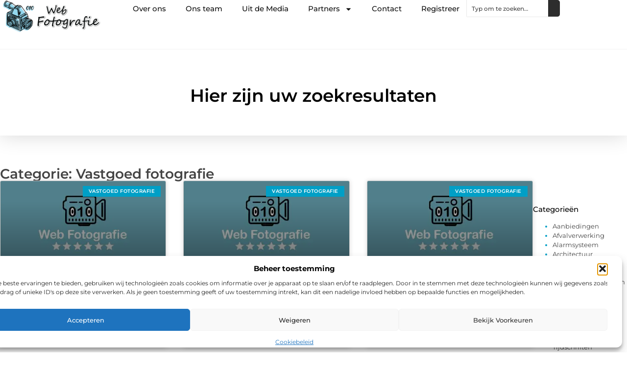

--- FILE ---
content_type: text/html; charset=UTF-8
request_url: https://www.010webfotografie.nl/category/vastgoed-fotografie/
body_size: 25722
content:
<!doctype html>
<html lang="nl-NL" prefix="og: https://ogp.me/ns#">
<head>
	<meta charset="UTF-8">
	<meta name="viewport" content="width=device-width, initial-scale=1">
	<link rel="profile" href="https://gmpg.org/xfn/11">
		<style>img:is([sizes="auto" i], [sizes^="auto," i]) { contain-intrinsic-size: 3000px 1500px }</style>
	
<!-- Search Engine Optimization door Rank Math - https://rankmath.com/ -->
<title>Vastgoed fotografie &bull; 010 Web Fotografie</title>
<meta name="robots" content="follow, index, max-snippet:-1, max-video-preview:-1, max-image-preview:large"/>
<link rel="canonical" href="https://www.010webfotografie.nl/category/vastgoed-fotografie/" />
<meta property="og:locale" content="nl_NL" />
<meta property="og:type" content="article" />
<meta property="og:title" content="Vastgoed fotografie &bull; 010 Web Fotografie" />
<meta property="og:description" content="&lt;h1&gt;De kracht van vastgoedfotografie&lt;/h1&gt;
&lt;p&gt;Vastgoedfotografie is een cruciaal onderdeel van de vastgoedmarkt geworden, waarbij hoogwaardige foto&#8217;s een grote impact hebben op het aantrekken van potentiële kopers of huurders. Het vastleggen van de essentie en de aantrekkelijkheid van een woning kan het verschil maken tussen interesse wekken en potentiële klanten afschrikken. In deze blogpost bespreken we de belangrijkste aspecten van vastgoedfotografie en hoe het een doorslaggevende rol speelt in het verkoop- of verhuurproces van onroerend goed.&lt;/p&gt;
&lt;h2&gt;Het belang van professionele fotografie&lt;/h2&gt;
&lt;p&gt;Professionele vastgoedfotografie is meer dan alleen maar een paar foto&#8217;s maken met een smartphone. Het vereist kennis van belichting, compositie, en het vermogen om de meest aantrekkelijke aspecten van een woning vast te leggen. Goed gemaakte foto&#8217;s kunnen een emotionele reactie oproepen bij potentiële kopers of huurders en hen aanmoedigen om meer te willen weten over een woning.&lt;/p&gt;
&lt;h2&gt;De eerste indruk&lt;/h2&gt;
&lt;p&gt;In de digitale wereld van vandaag begint de zoektocht naar een nieuw huis vaak online. Potentiële kopers of huurders scrollen door talloze aanbiedingen en maken in een fractie van een seconde een eerste indruk op basis van de foto&#8217;s die ze zien. Het is daarom essentieel om indrukwekkende en uitnodigende beelden te presenteren die de aandacht trekken en een positieve indruk achterlaten.&lt;/p&gt;
&lt;h2&gt;Benadrukken van de sterke punten&lt;/h2&gt;
&lt;p&gt;Een van de belangrijkste taken van een vastgoedfotograaf is om de sterke punten van een woning te benadrukken. Of het nu gaat om een prachtig uitzicht, een ruime woonkamer, of een luxe keuken, het is belangrijk om de unieke kenmerken van een woning te laten zien en potentiële kopers of huurders te laten zien wat hen aanspreekt.&lt;/p&gt;
&lt;h2&gt;Belang van goede belichting&lt;/h2&gt;
&lt;p&gt;Belichting speelt een cruciale rol in vastgoedfotografie. Goed belichte foto&#8217;s laten een ruimte er licht en uitnodigend uitzien, terwijl slechte belichting een woning somber en onaantrekkelijk kan laten lijken. Een professionele vastgoedfotograaf weet hoe hij natuurlijk licht kan benutten en aanvullende verlichtingstechnieken kan gebruiken om de beste resultaten te bereiken.&lt;/p&gt;
&lt;h2&gt;Gebruik van groothoeklenzen&lt;/h2&gt;
&lt;p&gt;Groothoeklenzen zijn een veelgebruikt hulpmiddel in vastgoedfotografie omdat ze een breder perspectief bieden en meer van een ruimte kunnen vastleggen. Het gebruik van groothoeklenzen kan helpen om kamers er groter en ruimer uit te laten zien, wat aantrekkelijk kan zijn voor potentiële kopers of huurders.&lt;/p&gt;
&lt;h2&gt;Digitale nabewerking&lt;/h2&gt;
&lt;p&gt;Nadat de foto&#8217;s zijn gemaakt, is digitale nabewerking een essentiële stap om de beelden te verfijnen en te optimaliseren. Kleurcorrectie, het aanpassen van belichting, het rechttrekken van lijnen en het verwijderen van ongewenste objecten zijn slechts enkele van de bewerkingstechnieken die kunnen worden toegepast om de foto&#8217;s te verbeteren en een professionele uitstraling te geven.&lt;/p&gt;
&lt;h2&gt;De toekomst van vastgoedfotografie&lt;/h2&gt;
&lt;p&gt;Met de voortdurende vooruitgang in technologie, zoals drones en virtual reality, evolueert ook vastgoedfotografie voortdurend. Drones kunnen bijvoorbeeld luchtfoto&#8217;s van vastgoed leveren, terwijl virtual reality-tours potentiële kopers of huurders een meeslepende ervaring kunnen bieden zonder de locatie fysiek te bezoeken. In een competitieve vastgoedmarkt blijft vastgoedfotografie een krachtig instrument voor het aantrekken van potentiële kopers of huurders. Door de juiste technieken en benaderingen toe te passen, kunnen vastgoedprofessionals de impact van hun marketinginspanningen vergroten en succes behalen in de verkoop- of verhuurprocessen van onroerend goed.&lt;/p&gt;" />
<meta property="og:url" content="https://www.010webfotografie.nl/category/vastgoed-fotografie/" />
<meta property="og:site_name" content="010 Web Fotografie" />
<meta name="twitter:card" content="summary_large_image" />
<meta name="twitter:title" content="Vastgoed fotografie &bull; 010 Web Fotografie" />
<meta name="twitter:description" content="&lt;h1&gt;De kracht van vastgoedfotografie&lt;/h1&gt;
&lt;p&gt;Vastgoedfotografie is een cruciaal onderdeel van de vastgoedmarkt geworden, waarbij hoogwaardige foto&#8217;s een grote impact hebben op het aantrekken van potentiële kopers of huurders. Het vastleggen van de essentie en de aantrekkelijkheid van een woning kan het verschil maken tussen interesse wekken en potentiële klanten afschrikken. In deze blogpost bespreken we de belangrijkste aspecten van vastgoedfotografie en hoe het een doorslaggevende rol speelt in het verkoop- of verhuurproces van onroerend goed.&lt;/p&gt;
&lt;h2&gt;Het belang van professionele fotografie&lt;/h2&gt;
&lt;p&gt;Professionele vastgoedfotografie is meer dan alleen maar een paar foto&#8217;s maken met een smartphone. Het vereist kennis van belichting, compositie, en het vermogen om de meest aantrekkelijke aspecten van een woning vast te leggen. Goed gemaakte foto&#8217;s kunnen een emotionele reactie oproepen bij potentiële kopers of huurders en hen aanmoedigen om meer te willen weten over een woning.&lt;/p&gt;
&lt;h2&gt;De eerste indruk&lt;/h2&gt;
&lt;p&gt;In de digitale wereld van vandaag begint de zoektocht naar een nieuw huis vaak online. Potentiële kopers of huurders scrollen door talloze aanbiedingen en maken in een fractie van een seconde een eerste indruk op basis van de foto&#8217;s die ze zien. Het is daarom essentieel om indrukwekkende en uitnodigende beelden te presenteren die de aandacht trekken en een positieve indruk achterlaten.&lt;/p&gt;
&lt;h2&gt;Benadrukken van de sterke punten&lt;/h2&gt;
&lt;p&gt;Een van de belangrijkste taken van een vastgoedfotograaf is om de sterke punten van een woning te benadrukken. Of het nu gaat om een prachtig uitzicht, een ruime woonkamer, of een luxe keuken, het is belangrijk om de unieke kenmerken van een woning te laten zien en potentiële kopers of huurders te laten zien wat hen aanspreekt.&lt;/p&gt;
&lt;h2&gt;Belang van goede belichting&lt;/h2&gt;
&lt;p&gt;Belichting speelt een cruciale rol in vastgoedfotografie. Goed belichte foto&#8217;s laten een ruimte er licht en uitnodigend uitzien, terwijl slechte belichting een woning somber en onaantrekkelijk kan laten lijken. Een professionele vastgoedfotograaf weet hoe hij natuurlijk licht kan benutten en aanvullende verlichtingstechnieken kan gebruiken om de beste resultaten te bereiken.&lt;/p&gt;
&lt;h2&gt;Gebruik van groothoeklenzen&lt;/h2&gt;
&lt;p&gt;Groothoeklenzen zijn een veelgebruikt hulpmiddel in vastgoedfotografie omdat ze een breder perspectief bieden en meer van een ruimte kunnen vastleggen. Het gebruik van groothoeklenzen kan helpen om kamers er groter en ruimer uit te laten zien, wat aantrekkelijk kan zijn voor potentiële kopers of huurders.&lt;/p&gt;
&lt;h2&gt;Digitale nabewerking&lt;/h2&gt;
&lt;p&gt;Nadat de foto&#8217;s zijn gemaakt, is digitale nabewerking een essentiële stap om de beelden te verfijnen en te optimaliseren. Kleurcorrectie, het aanpassen van belichting, het rechttrekken van lijnen en het verwijderen van ongewenste objecten zijn slechts enkele van de bewerkingstechnieken die kunnen worden toegepast om de foto&#8217;s te verbeteren en een professionele uitstraling te geven.&lt;/p&gt;
&lt;h2&gt;De toekomst van vastgoedfotografie&lt;/h2&gt;
&lt;p&gt;Met de voortdurende vooruitgang in technologie, zoals drones en virtual reality, evolueert ook vastgoedfotografie voortdurend. Drones kunnen bijvoorbeeld luchtfoto&#8217;s van vastgoed leveren, terwijl virtual reality-tours potentiële kopers of huurders een meeslepende ervaring kunnen bieden zonder de locatie fysiek te bezoeken. In een competitieve vastgoedmarkt blijft vastgoedfotografie een krachtig instrument voor het aantrekken van potentiële kopers of huurders. Door de juiste technieken en benaderingen toe te passen, kunnen vastgoedprofessionals de impact van hun marketinginspanningen vergroten en succes behalen in de verkoop- of verhuurprocessen van onroerend goed.&lt;/p&gt;" />
<script type="application/ld+json" class="rank-math-schema">{"@context":"https://schema.org","@graph":[{"@type":"Organization","@id":"https://www.010webfotografie.nl/#organization","name":"010webfotografie","url":"https://www.010webfotografie.nl","logo":{"@type":"ImageObject","@id":"https://www.010webfotografie.nl/#logo","url":"https://www.010webfotografie.nl/wp-content/uploads/2024/12/010webfotografie-Logo-490x140px.png","contentUrl":"https://www.010webfotografie.nl/wp-content/uploads/2024/12/010webfotografie-Logo-490x140px.png","caption":"010 Web Fotografie","inLanguage":"nl-NL","width":"490","height":"140"}},{"@type":"WebSite","@id":"https://www.010webfotografie.nl/#website","url":"https://www.010webfotografie.nl","name":"010 Web Fotografie","alternateName":"010webfotografie.nl","publisher":{"@id":"https://www.010webfotografie.nl/#organization"},"inLanguage":"nl-NL"},{"@type":"BreadcrumbList","@id":"https://www.010webfotografie.nl/category/vastgoed-fotografie/#breadcrumb","itemListElement":[{"@type":"ListItem","position":"1","item":{"@id":"https://www.010webfotografie.nl/","name":"Home"}},{"@type":"ListItem","position":"2","item":{"@id":"https://www.010webfotografie.nl/category/vastgoed-fotografie/","name":"Vastgoed fotografie"}}]},{"@type":"CollectionPage","@id":"https://www.010webfotografie.nl/category/vastgoed-fotografie/#webpage","url":"https://www.010webfotografie.nl/category/vastgoed-fotografie/","name":"Vastgoed fotografie &bull; 010 Web Fotografie","isPartOf":{"@id":"https://www.010webfotografie.nl/#website"},"inLanguage":"nl-NL","breadcrumb":{"@id":"https://www.010webfotografie.nl/category/vastgoed-fotografie/#breadcrumb"}}]}</script>
<!-- /Rank Math WordPress SEO plugin -->

<link rel="alternate" type="application/rss+xml" title="010 Web Fotografie &raquo; feed" href="https://www.010webfotografie.nl/feed/" />
<link rel="alternate" type="application/rss+xml" title="010 Web Fotografie &raquo; reacties feed" href="https://www.010webfotografie.nl/comments/feed/" />
<link rel="alternate" type="application/rss+xml" title="010 Web Fotografie &raquo; Vastgoed fotografie categorie feed" href="https://www.010webfotografie.nl/category/vastgoed-fotografie/feed/" />
<script>
window._wpemojiSettings = {"baseUrl":"https:\/\/s.w.org\/images\/core\/emoji\/16.0.1\/72x72\/","ext":".png","svgUrl":"https:\/\/s.w.org\/images\/core\/emoji\/16.0.1\/svg\/","svgExt":".svg","source":{"concatemoji":"https:\/\/www.010webfotografie.nl\/wp-includes\/js\/wp-emoji-release.min.js?ver=6.8.3"}};
/*! This file is auto-generated */
!function(s,n){var o,i,e;function c(e){try{var t={supportTests:e,timestamp:(new Date).valueOf()};sessionStorage.setItem(o,JSON.stringify(t))}catch(e){}}function p(e,t,n){e.clearRect(0,0,e.canvas.width,e.canvas.height),e.fillText(t,0,0);var t=new Uint32Array(e.getImageData(0,0,e.canvas.width,e.canvas.height).data),a=(e.clearRect(0,0,e.canvas.width,e.canvas.height),e.fillText(n,0,0),new Uint32Array(e.getImageData(0,0,e.canvas.width,e.canvas.height).data));return t.every(function(e,t){return e===a[t]})}function u(e,t){e.clearRect(0,0,e.canvas.width,e.canvas.height),e.fillText(t,0,0);for(var n=e.getImageData(16,16,1,1),a=0;a<n.data.length;a++)if(0!==n.data[a])return!1;return!0}function f(e,t,n,a){switch(t){case"flag":return n(e,"\ud83c\udff3\ufe0f\u200d\u26a7\ufe0f","\ud83c\udff3\ufe0f\u200b\u26a7\ufe0f")?!1:!n(e,"\ud83c\udde8\ud83c\uddf6","\ud83c\udde8\u200b\ud83c\uddf6")&&!n(e,"\ud83c\udff4\udb40\udc67\udb40\udc62\udb40\udc65\udb40\udc6e\udb40\udc67\udb40\udc7f","\ud83c\udff4\u200b\udb40\udc67\u200b\udb40\udc62\u200b\udb40\udc65\u200b\udb40\udc6e\u200b\udb40\udc67\u200b\udb40\udc7f");case"emoji":return!a(e,"\ud83e\udedf")}return!1}function g(e,t,n,a){var r="undefined"!=typeof WorkerGlobalScope&&self instanceof WorkerGlobalScope?new OffscreenCanvas(300,150):s.createElement("canvas"),o=r.getContext("2d",{willReadFrequently:!0}),i=(o.textBaseline="top",o.font="600 32px Arial",{});return e.forEach(function(e){i[e]=t(o,e,n,a)}),i}function t(e){var t=s.createElement("script");t.src=e,t.defer=!0,s.head.appendChild(t)}"undefined"!=typeof Promise&&(o="wpEmojiSettingsSupports",i=["flag","emoji"],n.supports={everything:!0,everythingExceptFlag:!0},e=new Promise(function(e){s.addEventListener("DOMContentLoaded",e,{once:!0})}),new Promise(function(t){var n=function(){try{var e=JSON.parse(sessionStorage.getItem(o));if("object"==typeof e&&"number"==typeof e.timestamp&&(new Date).valueOf()<e.timestamp+604800&&"object"==typeof e.supportTests)return e.supportTests}catch(e){}return null}();if(!n){if("undefined"!=typeof Worker&&"undefined"!=typeof OffscreenCanvas&&"undefined"!=typeof URL&&URL.createObjectURL&&"undefined"!=typeof Blob)try{var e="postMessage("+g.toString()+"("+[JSON.stringify(i),f.toString(),p.toString(),u.toString()].join(",")+"));",a=new Blob([e],{type:"text/javascript"}),r=new Worker(URL.createObjectURL(a),{name:"wpTestEmojiSupports"});return void(r.onmessage=function(e){c(n=e.data),r.terminate(),t(n)})}catch(e){}c(n=g(i,f,p,u))}t(n)}).then(function(e){for(var t in e)n.supports[t]=e[t],n.supports.everything=n.supports.everything&&n.supports[t],"flag"!==t&&(n.supports.everythingExceptFlag=n.supports.everythingExceptFlag&&n.supports[t]);n.supports.everythingExceptFlag=n.supports.everythingExceptFlag&&!n.supports.flag,n.DOMReady=!1,n.readyCallback=function(){n.DOMReady=!0}}).then(function(){return e}).then(function(){var e;n.supports.everything||(n.readyCallback(),(e=n.source||{}).concatemoji?t(e.concatemoji):e.wpemoji&&e.twemoji&&(t(e.twemoji),t(e.wpemoji)))}))}((window,document),window._wpemojiSettings);
</script>
<link rel='stylesheet' id='colorboxstyle-css' href='https://www.010webfotografie.nl/wp-content/plugins/link-library/colorbox/colorbox.css?ver=6.8.3' media='all' />
<style id='wp-emoji-styles-inline-css'>

	img.wp-smiley, img.emoji {
		display: inline !important;
		border: none !important;
		box-shadow: none !important;
		height: 1em !important;
		width: 1em !important;
		margin: 0 0.07em !important;
		vertical-align: -0.1em !important;
		background: none !important;
		padding: 0 !important;
	}
</style>
<link rel='stylesheet' id='wp-block-library-css' href='https://www.010webfotografie.nl/wp-includes/css/dist/block-library/style.min.css?ver=6.8.3' media='all' />
<style id='global-styles-inline-css'>
:root{--wp--preset--aspect-ratio--square: 1;--wp--preset--aspect-ratio--4-3: 4/3;--wp--preset--aspect-ratio--3-4: 3/4;--wp--preset--aspect-ratio--3-2: 3/2;--wp--preset--aspect-ratio--2-3: 2/3;--wp--preset--aspect-ratio--16-9: 16/9;--wp--preset--aspect-ratio--9-16: 9/16;--wp--preset--color--black: #000000;--wp--preset--color--cyan-bluish-gray: #abb8c3;--wp--preset--color--white: #ffffff;--wp--preset--color--pale-pink: #f78da7;--wp--preset--color--vivid-red: #cf2e2e;--wp--preset--color--luminous-vivid-orange: #ff6900;--wp--preset--color--luminous-vivid-amber: #fcb900;--wp--preset--color--light-green-cyan: #7bdcb5;--wp--preset--color--vivid-green-cyan: #00d084;--wp--preset--color--pale-cyan-blue: #8ed1fc;--wp--preset--color--vivid-cyan-blue: #0693e3;--wp--preset--color--vivid-purple: #9b51e0;--wp--preset--gradient--vivid-cyan-blue-to-vivid-purple: linear-gradient(135deg,rgba(6,147,227,1) 0%,rgb(155,81,224) 100%);--wp--preset--gradient--light-green-cyan-to-vivid-green-cyan: linear-gradient(135deg,rgb(122,220,180) 0%,rgb(0,208,130) 100%);--wp--preset--gradient--luminous-vivid-amber-to-luminous-vivid-orange: linear-gradient(135deg,rgba(252,185,0,1) 0%,rgba(255,105,0,1) 100%);--wp--preset--gradient--luminous-vivid-orange-to-vivid-red: linear-gradient(135deg,rgba(255,105,0,1) 0%,rgb(207,46,46) 100%);--wp--preset--gradient--very-light-gray-to-cyan-bluish-gray: linear-gradient(135deg,rgb(238,238,238) 0%,rgb(169,184,195) 100%);--wp--preset--gradient--cool-to-warm-spectrum: linear-gradient(135deg,rgb(74,234,220) 0%,rgb(151,120,209) 20%,rgb(207,42,186) 40%,rgb(238,44,130) 60%,rgb(251,105,98) 80%,rgb(254,248,76) 100%);--wp--preset--gradient--blush-light-purple: linear-gradient(135deg,rgb(255,206,236) 0%,rgb(152,150,240) 100%);--wp--preset--gradient--blush-bordeaux: linear-gradient(135deg,rgb(254,205,165) 0%,rgb(254,45,45) 50%,rgb(107,0,62) 100%);--wp--preset--gradient--luminous-dusk: linear-gradient(135deg,rgb(255,203,112) 0%,rgb(199,81,192) 50%,rgb(65,88,208) 100%);--wp--preset--gradient--pale-ocean: linear-gradient(135deg,rgb(255,245,203) 0%,rgb(182,227,212) 50%,rgb(51,167,181) 100%);--wp--preset--gradient--electric-grass: linear-gradient(135deg,rgb(202,248,128) 0%,rgb(113,206,126) 100%);--wp--preset--gradient--midnight: linear-gradient(135deg,rgb(2,3,129) 0%,rgb(40,116,252) 100%);--wp--preset--font-size--small: 13px;--wp--preset--font-size--medium: 20px;--wp--preset--font-size--large: 36px;--wp--preset--font-size--x-large: 42px;--wp--preset--spacing--20: 0.44rem;--wp--preset--spacing--30: 0.67rem;--wp--preset--spacing--40: 1rem;--wp--preset--spacing--50: 1.5rem;--wp--preset--spacing--60: 2.25rem;--wp--preset--spacing--70: 3.38rem;--wp--preset--spacing--80: 5.06rem;--wp--preset--shadow--natural: 6px 6px 9px rgba(0, 0, 0, 0.2);--wp--preset--shadow--deep: 12px 12px 50px rgba(0, 0, 0, 0.4);--wp--preset--shadow--sharp: 6px 6px 0px rgba(0, 0, 0, 0.2);--wp--preset--shadow--outlined: 6px 6px 0px -3px rgba(255, 255, 255, 1), 6px 6px rgba(0, 0, 0, 1);--wp--preset--shadow--crisp: 6px 6px 0px rgba(0, 0, 0, 1);}:root { --wp--style--global--content-size: 800px;--wp--style--global--wide-size: 1200px; }:where(body) { margin: 0; }.wp-site-blocks > .alignleft { float: left; margin-right: 2em; }.wp-site-blocks > .alignright { float: right; margin-left: 2em; }.wp-site-blocks > .aligncenter { justify-content: center; margin-left: auto; margin-right: auto; }:where(.wp-site-blocks) > * { margin-block-start: 24px; margin-block-end: 0; }:where(.wp-site-blocks) > :first-child { margin-block-start: 0; }:where(.wp-site-blocks) > :last-child { margin-block-end: 0; }:root { --wp--style--block-gap: 24px; }:root :where(.is-layout-flow) > :first-child{margin-block-start: 0;}:root :where(.is-layout-flow) > :last-child{margin-block-end: 0;}:root :where(.is-layout-flow) > *{margin-block-start: 24px;margin-block-end: 0;}:root :where(.is-layout-constrained) > :first-child{margin-block-start: 0;}:root :where(.is-layout-constrained) > :last-child{margin-block-end: 0;}:root :where(.is-layout-constrained) > *{margin-block-start: 24px;margin-block-end: 0;}:root :where(.is-layout-flex){gap: 24px;}:root :where(.is-layout-grid){gap: 24px;}.is-layout-flow > .alignleft{float: left;margin-inline-start: 0;margin-inline-end: 2em;}.is-layout-flow > .alignright{float: right;margin-inline-start: 2em;margin-inline-end: 0;}.is-layout-flow > .aligncenter{margin-left: auto !important;margin-right: auto !important;}.is-layout-constrained > .alignleft{float: left;margin-inline-start: 0;margin-inline-end: 2em;}.is-layout-constrained > .alignright{float: right;margin-inline-start: 2em;margin-inline-end: 0;}.is-layout-constrained > .aligncenter{margin-left: auto !important;margin-right: auto !important;}.is-layout-constrained > :where(:not(.alignleft):not(.alignright):not(.alignfull)){max-width: var(--wp--style--global--content-size);margin-left: auto !important;margin-right: auto !important;}.is-layout-constrained > .alignwide{max-width: var(--wp--style--global--wide-size);}body .is-layout-flex{display: flex;}.is-layout-flex{flex-wrap: wrap;align-items: center;}.is-layout-flex > :is(*, div){margin: 0;}body .is-layout-grid{display: grid;}.is-layout-grid > :is(*, div){margin: 0;}body{padding-top: 0px;padding-right: 0px;padding-bottom: 0px;padding-left: 0px;}a:where(:not(.wp-element-button)){text-decoration: underline;}:root :where(.wp-element-button, .wp-block-button__link){background-color: #32373c;border-width: 0;color: #fff;font-family: inherit;font-size: inherit;line-height: inherit;padding: calc(0.667em + 2px) calc(1.333em + 2px);text-decoration: none;}.has-black-color{color: var(--wp--preset--color--black) !important;}.has-cyan-bluish-gray-color{color: var(--wp--preset--color--cyan-bluish-gray) !important;}.has-white-color{color: var(--wp--preset--color--white) !important;}.has-pale-pink-color{color: var(--wp--preset--color--pale-pink) !important;}.has-vivid-red-color{color: var(--wp--preset--color--vivid-red) !important;}.has-luminous-vivid-orange-color{color: var(--wp--preset--color--luminous-vivid-orange) !important;}.has-luminous-vivid-amber-color{color: var(--wp--preset--color--luminous-vivid-amber) !important;}.has-light-green-cyan-color{color: var(--wp--preset--color--light-green-cyan) !important;}.has-vivid-green-cyan-color{color: var(--wp--preset--color--vivid-green-cyan) !important;}.has-pale-cyan-blue-color{color: var(--wp--preset--color--pale-cyan-blue) !important;}.has-vivid-cyan-blue-color{color: var(--wp--preset--color--vivid-cyan-blue) !important;}.has-vivid-purple-color{color: var(--wp--preset--color--vivid-purple) !important;}.has-black-background-color{background-color: var(--wp--preset--color--black) !important;}.has-cyan-bluish-gray-background-color{background-color: var(--wp--preset--color--cyan-bluish-gray) !important;}.has-white-background-color{background-color: var(--wp--preset--color--white) !important;}.has-pale-pink-background-color{background-color: var(--wp--preset--color--pale-pink) !important;}.has-vivid-red-background-color{background-color: var(--wp--preset--color--vivid-red) !important;}.has-luminous-vivid-orange-background-color{background-color: var(--wp--preset--color--luminous-vivid-orange) !important;}.has-luminous-vivid-amber-background-color{background-color: var(--wp--preset--color--luminous-vivid-amber) !important;}.has-light-green-cyan-background-color{background-color: var(--wp--preset--color--light-green-cyan) !important;}.has-vivid-green-cyan-background-color{background-color: var(--wp--preset--color--vivid-green-cyan) !important;}.has-pale-cyan-blue-background-color{background-color: var(--wp--preset--color--pale-cyan-blue) !important;}.has-vivid-cyan-blue-background-color{background-color: var(--wp--preset--color--vivid-cyan-blue) !important;}.has-vivid-purple-background-color{background-color: var(--wp--preset--color--vivid-purple) !important;}.has-black-border-color{border-color: var(--wp--preset--color--black) !important;}.has-cyan-bluish-gray-border-color{border-color: var(--wp--preset--color--cyan-bluish-gray) !important;}.has-white-border-color{border-color: var(--wp--preset--color--white) !important;}.has-pale-pink-border-color{border-color: var(--wp--preset--color--pale-pink) !important;}.has-vivid-red-border-color{border-color: var(--wp--preset--color--vivid-red) !important;}.has-luminous-vivid-orange-border-color{border-color: var(--wp--preset--color--luminous-vivid-orange) !important;}.has-luminous-vivid-amber-border-color{border-color: var(--wp--preset--color--luminous-vivid-amber) !important;}.has-light-green-cyan-border-color{border-color: var(--wp--preset--color--light-green-cyan) !important;}.has-vivid-green-cyan-border-color{border-color: var(--wp--preset--color--vivid-green-cyan) !important;}.has-pale-cyan-blue-border-color{border-color: var(--wp--preset--color--pale-cyan-blue) !important;}.has-vivid-cyan-blue-border-color{border-color: var(--wp--preset--color--vivid-cyan-blue) !important;}.has-vivid-purple-border-color{border-color: var(--wp--preset--color--vivid-purple) !important;}.has-vivid-cyan-blue-to-vivid-purple-gradient-background{background: var(--wp--preset--gradient--vivid-cyan-blue-to-vivid-purple) !important;}.has-light-green-cyan-to-vivid-green-cyan-gradient-background{background: var(--wp--preset--gradient--light-green-cyan-to-vivid-green-cyan) !important;}.has-luminous-vivid-amber-to-luminous-vivid-orange-gradient-background{background: var(--wp--preset--gradient--luminous-vivid-amber-to-luminous-vivid-orange) !important;}.has-luminous-vivid-orange-to-vivid-red-gradient-background{background: var(--wp--preset--gradient--luminous-vivid-orange-to-vivid-red) !important;}.has-very-light-gray-to-cyan-bluish-gray-gradient-background{background: var(--wp--preset--gradient--very-light-gray-to-cyan-bluish-gray) !important;}.has-cool-to-warm-spectrum-gradient-background{background: var(--wp--preset--gradient--cool-to-warm-spectrum) !important;}.has-blush-light-purple-gradient-background{background: var(--wp--preset--gradient--blush-light-purple) !important;}.has-blush-bordeaux-gradient-background{background: var(--wp--preset--gradient--blush-bordeaux) !important;}.has-luminous-dusk-gradient-background{background: var(--wp--preset--gradient--luminous-dusk) !important;}.has-pale-ocean-gradient-background{background: var(--wp--preset--gradient--pale-ocean) !important;}.has-electric-grass-gradient-background{background: var(--wp--preset--gradient--electric-grass) !important;}.has-midnight-gradient-background{background: var(--wp--preset--gradient--midnight) !important;}.has-small-font-size{font-size: var(--wp--preset--font-size--small) !important;}.has-medium-font-size{font-size: var(--wp--preset--font-size--medium) !important;}.has-large-font-size{font-size: var(--wp--preset--font-size--large) !important;}.has-x-large-font-size{font-size: var(--wp--preset--font-size--x-large) !important;}
:root :where(.wp-block-pullquote){font-size: 1.5em;line-height: 1.6;}
</style>
<link rel='stylesheet' id='thumbs_rating_styles-css' href='https://www.010webfotografie.nl/wp-content/plugins/link-library/upvote-downvote/css/style.css?ver=1.0.0' media='all' />
<link rel='stylesheet' id='cmplz-general-css' href='https://www.010webfotografie.nl/wp-content/plugins/complianz-gdpr/assets/css/cookieblocker.min.css?ver=1765934944' media='all' />
<link rel='stylesheet' id='hello-elementor-css' href='https://www.010webfotografie.nl/wp-content/themes/hello-elementor/style.min.css?ver=3.4.0' media='all' />
<link rel='stylesheet' id='hello-elementor-theme-style-css' href='https://www.010webfotografie.nl/wp-content/themes/hello-elementor/theme.min.css?ver=3.4.0' media='all' />
<link rel='stylesheet' id='hello-elementor-header-footer-css' href='https://www.010webfotografie.nl/wp-content/themes/hello-elementor/header-footer.min.css?ver=3.4.0' media='all' />
<link rel='stylesheet' id='elementor-frontend-css' href='https://www.010webfotografie.nl/wp-content/plugins/elementor/assets/css/frontend.min.css?ver=3.28.4' media='all' />
<link rel='stylesheet' id='elementor-post-7829-css' href='https://www.010webfotografie.nl/wp-content/uploads/elementor/css/post-7829.css?ver=1765934959' media='all' />
<link rel='stylesheet' id='widget-heading-css' href='https://www.010webfotografie.nl/wp-content/plugins/elementor/assets/css/widget-heading.min.css?ver=3.28.4' media='all' />
<link rel='stylesheet' id='e-animation-grow-css' href='https://www.010webfotografie.nl/wp-content/plugins/elementor/assets/lib/animations/styles/e-animation-grow.min.css?ver=3.28.4' media='all' />
<link rel='stylesheet' id='widget-posts-css' href='https://www.010webfotografie.nl/wp-content/plugins/elementor-pro/assets/css/widget-posts.min.css?ver=3.28.4' media='all' />
<link rel='stylesheet' id='e-sticky-css' href='https://www.010webfotografie.nl/wp-content/plugins/elementor-pro/assets/css/modules/sticky.min.css?ver=3.28.4' media='all' />
<link rel='stylesheet' id='widget-sitemap-css' href='https://www.010webfotografie.nl/wp-content/plugins/elementor-pro/assets/css/widget-sitemap.min.css?ver=3.28.4' media='all' />
<link rel='stylesheet' id='elementor-post-7885-css' href='https://www.010webfotografie.nl/wp-content/uploads/elementor/css/post-7885.css?ver=1765934959' media='all' />
<link rel='stylesheet' id='elementor-post-9195-css' href='https://www.010webfotografie.nl/wp-content/uploads/elementor/css/post-9195.css?ver=1765934959' media='all' />
<link rel='stylesheet' id='elementor-post-7836-css' href='https://www.010webfotografie.nl/wp-content/uploads/elementor/css/post-7836.css?ver=1765934959' media='all' />
<link rel='stylesheet' id='elementor-gf-local-montserrat-css' href='https://www.010webfotografie.nl/wp-content/uploads/elementor/google-fonts/css/montserrat.css?ver=1742222152' media='all' />
<script src="https://www.010webfotografie.nl/wp-includes/js/jquery/jquery.min.js?ver=3.7.1" id="jquery-core-js"></script>
<script src="https://www.010webfotografie.nl/wp-includes/js/jquery/jquery-migrate.min.js?ver=3.4.1" id="jquery-migrate-js"></script>
<script src="https://www.010webfotografie.nl/wp-content/plugins/link-library/colorbox/jquery.colorbox-min.js?ver=1.3.9" id="colorbox-js"></script>
<script id="thumbs_rating_scripts-js-extra">
var thumbs_rating_ajax = {"ajax_url":"https:\/\/www.010webfotografie.nl\/wp-admin\/admin-ajax.php","nonce":"08c3309870"};
</script>
<script src="https://www.010webfotografie.nl/wp-content/plugins/link-library/upvote-downvote/js/general.js?ver=4.0.1" id="thumbs_rating_scripts-js"></script>
<link rel="https://api.w.org/" href="https://www.010webfotografie.nl/wp-json/" /><link rel="alternate" title="JSON" type="application/json" href="https://www.010webfotografie.nl/wp-json/wp/v2/categories/38" /><link rel="EditURI" type="application/rsd+xml" title="RSD" href="https://www.010webfotografie.nl/xmlrpc.php?rsd" />
<meta name="generator" content="WordPress 6.8.3" />
			<style>.cmplz-hidden {
					display: none !important;
				}</style><meta name="generator" content="Elementor 3.28.4; features: e_font_icon_svg, additional_custom_breakpoints, e_local_google_fonts, e_element_cache; settings: css_print_method-external, google_font-enabled, font_display-swap">
			<style>
				.e-con.e-parent:nth-of-type(n+4):not(.e-lazyloaded):not(.e-no-lazyload),
				.e-con.e-parent:nth-of-type(n+4):not(.e-lazyloaded):not(.e-no-lazyload) * {
					background-image: none !important;
				}
				@media screen and (max-height: 1024px) {
					.e-con.e-parent:nth-of-type(n+3):not(.e-lazyloaded):not(.e-no-lazyload),
					.e-con.e-parent:nth-of-type(n+3):not(.e-lazyloaded):not(.e-no-lazyload) * {
						background-image: none !important;
					}
				}
				@media screen and (max-height: 640px) {
					.e-con.e-parent:nth-of-type(n+2):not(.e-lazyloaded):not(.e-no-lazyload),
					.e-con.e-parent:nth-of-type(n+2):not(.e-lazyloaded):not(.e-no-lazyload) * {
						background-image: none !important;
					}
				}
			</style>
			<link rel="icon" href="https://www.010webfotografie.nl/wp-content/uploads/2024/12/010webfotografie-150x150px.png" sizes="32x32" />
<link rel="icon" href="https://www.010webfotografie.nl/wp-content/uploads/2024/12/010webfotografie-150x150px.png" sizes="192x192" />
<link rel="apple-touch-icon" href="https://www.010webfotografie.nl/wp-content/uploads/2024/12/010webfotografie-150x150px.png" />
<meta name="msapplication-TileImage" content="https://www.010webfotografie.nl/wp-content/uploads/2024/12/010webfotografie-150x150px.png" />
</head>
<body data-rsssl=1 data-cmplz=1 class="archive category category-vastgoed-fotografie category-38 wp-custom-logo wp-embed-responsive wp-theme-hello-elementor eio-default hello-elementor-default elementor-page-7836 elementor-default elementor-template-full-width elementor-kit-7829">


<a class="skip-link screen-reader-text" href="#content">Ga naar de inhoud</a>

		<header data-elementor-type="header" data-elementor-id="7885" class="elementor elementor-7885 elementor-location-header" data-elementor-post-type="elementor_library">
			<div class="elementor-element elementor-element-6aeec91f e-con-full e-flex e-con e-parent" data-id="6aeec91f" data-element_type="container" id="top">
				<div class="elementor-element elementor-element-52892c12 elementor-widget__width-auto elementor-fixed elementor-invisible elementor-widget elementor-widget-button" data-id="52892c12" data-element_type="widget" data-settings="{&quot;_position&quot;:&quot;fixed&quot;,&quot;motion_fx_motion_fx_scrolling&quot;:&quot;yes&quot;,&quot;motion_fx_opacity_effect&quot;:&quot;yes&quot;,&quot;motion_fx_opacity_range&quot;:{&quot;unit&quot;:&quot;%&quot;,&quot;size&quot;:&quot;&quot;,&quot;sizes&quot;:{&quot;start&quot;:0,&quot;end&quot;:45}},&quot;_animation&quot;:&quot;fadeIn&quot;,&quot;_animation_delay&quot;:200,&quot;motion_fx_opacity_direction&quot;:&quot;out-in&quot;,&quot;motion_fx_opacity_level&quot;:{&quot;unit&quot;:&quot;px&quot;,&quot;size&quot;:10,&quot;sizes&quot;:[]},&quot;motion_fx_devices&quot;:[&quot;desktop&quot;,&quot;tablet&quot;,&quot;mobile&quot;]}" data-widget_type="button.default">
										<a class="elementor-button elementor-button-link elementor-size-sm elementor-animation-sink" href="#top">
						<span class="elementor-button-content-wrapper">
						<span class="elementor-button-icon">
				<svg aria-hidden="true" class="e-font-icon-svg e-fas-arrow-up" viewBox="0 0 448 512" xmlns="http://www.w3.org/2000/svg"><path d="M34.9 289.5l-22.2-22.2c-9.4-9.4-9.4-24.6 0-33.9L207 39c9.4-9.4 24.6-9.4 33.9 0l194.3 194.3c9.4 9.4 9.4 24.6 0 33.9L413 289.4c-9.5 9.5-25 9.3-34.3-.4L264 168.6V456c0 13.3-10.7 24-24 24h-32c-13.3 0-24-10.7-24-24V168.6L69.2 289.1c-9.3 9.8-24.8 10-34.3.4z"></path></svg>			</span>
									<span class="elementor-button-text">Ga Naar Boven</span>
					</span>
					</a>
								</div>
				</div>
		<div class="elementor-element elementor-element-61fc1b4d e-flex e-con-boxed e-con e-parent" data-id="61fc1b4d" data-element_type="container" data-settings="{&quot;background_background&quot;:&quot;classic&quot;,&quot;sticky&quot;:&quot;top&quot;,&quot;sticky_on&quot;:[&quot;desktop&quot;,&quot;tablet&quot;,&quot;mobile&quot;],&quot;sticky_offset&quot;:0,&quot;sticky_effects_offset&quot;:0,&quot;sticky_anchor_link_offset&quot;:0}">
					<div class="e-con-inner">
		<div class="elementor-element elementor-element-2febb5a5 e-con-full e-flex e-con e-child" data-id="2febb5a5" data-element_type="container">
				<div class="elementor-element elementor-element-dc7bf65 elementor-widget elementor-widget-theme-site-logo elementor-widget-image" data-id="dc7bf65" data-element_type="widget" data-widget_type="theme-site-logo.default">
											<a href="https://www.010webfotografie.nl">
			<img fetchpriority="high" width="490" height="140" src="https://www.010webfotografie.nl/wp-content/uploads/2024/12/010webfotografie-Logo-490x140px.png" class="elementor-animation-grow attachment-full size-full wp-image-7985" alt="010webfotografie-Logo-490x140px" srcset="https://www.010webfotografie.nl/wp-content/uploads/2024/12/010webfotografie-Logo-490x140px.png 490w, https://www.010webfotografie.nl/wp-content/uploads/2024/12/010webfotografie-Logo-490x140px-300x86.webp 300w" sizes="(max-width: 490px) 100vw, 490px" />				</a>
											</div>
				</div>
		<div class="elementor-element elementor-element-16e9a299 e-con-full e-flex e-con e-child" data-id="16e9a299" data-element_type="container">
				<div class="elementor-element elementor-element-7b5ba6d7 elementor-nav-menu--stretch elementor-nav-menu__align-center elementor-nav-menu--dropdown-tablet elementor-nav-menu__text-align-aside elementor-nav-menu--toggle elementor-nav-menu--burger elementor-widget elementor-widget-nav-menu" data-id="7b5ba6d7" data-element_type="widget" data-settings="{&quot;full_width&quot;:&quot;stretch&quot;,&quot;layout&quot;:&quot;horizontal&quot;,&quot;submenu_icon&quot;:{&quot;value&quot;:&quot;&lt;svg class=\&quot;e-font-icon-svg e-fas-caret-down\&quot; viewBox=\&quot;0 0 320 512\&quot; xmlns=\&quot;http:\/\/www.w3.org\/2000\/svg\&quot;&gt;&lt;path d=\&quot;M31.3 192h257.3c17.8 0 26.7 21.5 14.1 34.1L174.1 354.8c-7.8 7.8-20.5 7.8-28.3 0L17.2 226.1C4.6 213.5 13.5 192 31.3 192z\&quot;&gt;&lt;\/path&gt;&lt;\/svg&gt;&quot;,&quot;library&quot;:&quot;fa-solid&quot;},&quot;toggle&quot;:&quot;burger&quot;}" data-widget_type="nav-menu.default">
								<nav aria-label="Menu" class="elementor-nav-menu--main elementor-nav-menu__container elementor-nav-menu--layout-horizontal e--pointer-background e--animation-fade">
				<ul id="menu-1-7b5ba6d7" class="elementor-nav-menu"><li class="menu-item menu-item-type-post_type menu-item-object-page menu-item-7980"><a href="https://www.010webfotografie.nl/over-ons/" class="elementor-item">Over ons</a></li>
<li class="menu-item menu-item-type-post_type menu-item-object-page menu-item-7979"><a href="https://www.010webfotografie.nl/ons-team/" class="elementor-item">Ons team</a></li>
<li class="menu-item menu-item-type-custom menu-item-object-custom menu-item-8865"><a href="https://www.010webfotografie.nl/category/media/" class="elementor-item">Uit de Media</a></li>
<li class="menu-item menu-item-type-post_type menu-item-object-page menu-item-has-children menu-item-7978"><a href="https://www.010webfotografie.nl/partners/" class="elementor-item">Partners</a>
<ul class="sub-menu elementor-nav-menu--dropdown">
	<li class="menu-item menu-item-type-post_type menu-item-object-page menu-item-8197"><a href="https://www.010webfotografie.nl/computers/" class="elementor-sub-item">Computers</a></li>
	<li class="menu-item menu-item-type-post_type menu-item-object-page menu-item-8196"><a href="https://www.010webfotografie.nl/gezondheid/" class="elementor-sub-item">Gezondheid</a></li>
	<li class="menu-item menu-item-type-post_type menu-item-object-page menu-item-8191"><a href="https://www.010webfotografie.nl/recreatie/" class="elementor-sub-item">Recreatie</a></li>
	<li class="menu-item menu-item-type-post_type menu-item-object-page menu-item-8192"><a href="https://www.010webfotografie.nl/samenleving/" class="elementor-sub-item">Samenleving</a></li>
	<li class="menu-item menu-item-type-post_type menu-item-object-page menu-item-8193"><a href="https://www.010webfotografie.nl/winkelen/" class="elementor-sub-item">Winkelen</a></li>
	<li class="menu-item menu-item-type-post_type menu-item-object-page menu-item-8194"><a href="https://www.010webfotografie.nl/wonen/" class="elementor-sub-item">Wonen</a></li>
	<li class="menu-item menu-item-type-post_type menu-item-object-page menu-item-8703"><a href="https://www.010webfotografie.nl/zakelijk/" class="elementor-sub-item">Zakelijk</a></li>
</ul>
</li>
<li class="menu-item menu-item-type-post_type menu-item-object-page menu-item-7977"><a href="https://www.010webfotografie.nl/contact/" class="elementor-item">Contact</a></li>
<li class="menu-item menu-item-type-post_type menu-item-object-page menu-item-7976"><a href="https://www.010webfotografie.nl/registreer/" class="elementor-item">Registreer</a></li>
</ul>			</nav>
					<div class="elementor-menu-toggle" role="button" tabindex="0" aria-label="Menu toggle" aria-expanded="false">
			<svg aria-hidden="true" role="presentation" class="elementor-menu-toggle__icon--open e-font-icon-svg e-eicon-menu-bar" viewBox="0 0 1000 1000" xmlns="http://www.w3.org/2000/svg"><path d="M104 333H896C929 333 958 304 958 271S929 208 896 208H104C71 208 42 237 42 271S71 333 104 333ZM104 583H896C929 583 958 554 958 521S929 458 896 458H104C71 458 42 487 42 521S71 583 104 583ZM104 833H896C929 833 958 804 958 771S929 708 896 708H104C71 708 42 737 42 771S71 833 104 833Z"></path></svg><svg aria-hidden="true" role="presentation" class="elementor-menu-toggle__icon--close e-font-icon-svg e-eicon-close" viewBox="0 0 1000 1000" xmlns="http://www.w3.org/2000/svg"><path d="M742 167L500 408 258 167C246 154 233 150 217 150 196 150 179 158 167 167 154 179 150 196 150 212 150 229 154 242 171 254L408 500 167 742C138 771 138 800 167 829 196 858 225 858 254 829L496 587 738 829C750 842 767 846 783 846 800 846 817 842 829 829 842 817 846 804 846 783 846 767 842 750 829 737L588 500 833 258C863 229 863 200 833 171 804 137 775 137 742 167Z"></path></svg>		</div>
					<nav class="elementor-nav-menu--dropdown elementor-nav-menu__container" aria-hidden="true">
				<ul id="menu-2-7b5ba6d7" class="elementor-nav-menu"><li class="menu-item menu-item-type-post_type menu-item-object-page menu-item-7980"><a href="https://www.010webfotografie.nl/over-ons/" class="elementor-item" tabindex="-1">Over ons</a></li>
<li class="menu-item menu-item-type-post_type menu-item-object-page menu-item-7979"><a href="https://www.010webfotografie.nl/ons-team/" class="elementor-item" tabindex="-1">Ons team</a></li>
<li class="menu-item menu-item-type-custom menu-item-object-custom menu-item-8865"><a href="https://www.010webfotografie.nl/category/media/" class="elementor-item" tabindex="-1">Uit de Media</a></li>
<li class="menu-item menu-item-type-post_type menu-item-object-page menu-item-has-children menu-item-7978"><a href="https://www.010webfotografie.nl/partners/" class="elementor-item" tabindex="-1">Partners</a>
<ul class="sub-menu elementor-nav-menu--dropdown">
	<li class="menu-item menu-item-type-post_type menu-item-object-page menu-item-8197"><a href="https://www.010webfotografie.nl/computers/" class="elementor-sub-item" tabindex="-1">Computers</a></li>
	<li class="menu-item menu-item-type-post_type menu-item-object-page menu-item-8196"><a href="https://www.010webfotografie.nl/gezondheid/" class="elementor-sub-item" tabindex="-1">Gezondheid</a></li>
	<li class="menu-item menu-item-type-post_type menu-item-object-page menu-item-8191"><a href="https://www.010webfotografie.nl/recreatie/" class="elementor-sub-item" tabindex="-1">Recreatie</a></li>
	<li class="menu-item menu-item-type-post_type menu-item-object-page menu-item-8192"><a href="https://www.010webfotografie.nl/samenleving/" class="elementor-sub-item" tabindex="-1">Samenleving</a></li>
	<li class="menu-item menu-item-type-post_type menu-item-object-page menu-item-8193"><a href="https://www.010webfotografie.nl/winkelen/" class="elementor-sub-item" tabindex="-1">Winkelen</a></li>
	<li class="menu-item menu-item-type-post_type menu-item-object-page menu-item-8194"><a href="https://www.010webfotografie.nl/wonen/" class="elementor-sub-item" tabindex="-1">Wonen</a></li>
	<li class="menu-item menu-item-type-post_type menu-item-object-page menu-item-8703"><a href="https://www.010webfotografie.nl/zakelijk/" class="elementor-sub-item" tabindex="-1">Zakelijk</a></li>
</ul>
</li>
<li class="menu-item menu-item-type-post_type menu-item-object-page menu-item-7977"><a href="https://www.010webfotografie.nl/contact/" class="elementor-item" tabindex="-1">Contact</a></li>
<li class="menu-item menu-item-type-post_type menu-item-object-page menu-item-7976"><a href="https://www.010webfotografie.nl/registreer/" class="elementor-item" tabindex="-1">Registreer</a></li>
</ul>			</nav>
						</div>
				<div class="elementor-element elementor-element-29dcf048 elementor-widget__width-auto elementor-hidden-mobile elementor-widget elementor-widget-search" data-id="29dcf048" data-element_type="widget" data-settings="{&quot;submit_trigger&quot;:&quot;click_submit&quot;,&quot;pagination_type_options&quot;:&quot;none&quot;}" data-widget_type="search.default">
							<search class="e-search hidden" role="search">
			<form class="e-search-form" action="https://www.010webfotografie.nl" method="get">

				
				<label class="e-search-label" for="search-29dcf048">
					<span class="elementor-screen-only">
						Zoeken					</span>
									</label>

				<div class="e-search-input-wrapper">
					<input id="search-29dcf048" placeholder="Typ om te zoeken…" class="e-search-input" type="search" name="s" value="" autocomplete="on" role="combobox" aria-autocomplete="list" aria-expanded="false" aria-controls="results-29dcf048" aria-haspopup="listbox">
															<output id="results-29dcf048" class="e-search-results-container hide-loader" aria-live="polite" aria-atomic="true" aria-label="Resultaten voor zoekopdracht" tabindex="0">
						<div class="e-search-results"></div>
											</output>
									</div>
				
				
				<button class="e-search-submit  " type="submit" aria-label="Zoeken">
					<svg aria-hidden="true" class="e-font-icon-svg e-fas-search" viewBox="0 0 512 512" xmlns="http://www.w3.org/2000/svg"><path d="M505 442.7L405.3 343c-4.5-4.5-10.6-7-17-7H372c27.6-35.3 44-79.7 44-128C416 93.1 322.9 0 208 0S0 93.1 0 208s93.1 208 208 208c48.3 0 92.7-16.4 128-44v16.3c0 6.4 2.5 12.5 7 17l99.7 99.7c9.4 9.4 24.6 9.4 33.9 0l28.3-28.3c9.4-9.4 9.4-24.6.1-34zM208 336c-70.7 0-128-57.2-128-128 0-70.7 57.2-128 128-128 70.7 0 128 57.2 128 128 0 70.7-57.2 128-128 128z"></path></svg>
									</button>
				<input type="hidden" name="e_search_props" value="29dcf048-7885">
			</form>
		</search>
						</div>
				</div>
					</div>
				</div>
				</header>
				<div data-elementor-type="archive" data-elementor-id="7836" class="elementor elementor-7836 elementor-location-archive" data-elementor-post-type="elementor_library">
			<section class="elementor-element elementor-element-d262961 e-flex e-con-boxed e-con e-parent" data-id="d262961" data-element_type="container" data-settings="{&quot;background_background&quot;:&quot;classic&quot;}">
					<div class="e-con-inner">
				<div class="elementor-element elementor-element-15547286 elementor-widget elementor-widget-heading" data-id="15547286" data-element_type="widget" data-widget_type="heading.default">
					<h1 class="elementor-heading-title elementor-size-default">Hier zijn uw zoekresultaten</h1>				</div>
					</div>
				</section>
		<section class="elementor-element elementor-element-6013dadd e-flex e-con-boxed e-con e-parent" data-id="6013dadd" data-element_type="container">
					<div class="e-con-inner">
		<article class="elementor-element elementor-element-39d8e9f2 e-con-full e-flex e-con e-child" data-id="39d8e9f2" data-element_type="container">
				<div class="elementor-element elementor-element-5f822d3b elementor-widget elementor-widget-theme-archive-title elementor-page-title elementor-widget-heading" data-id="5f822d3b" data-element_type="widget" data-widget_type="theme-archive-title.default">
					<h2 class="elementor-heading-title elementor-size-default">Categorie: Vastgoed fotografie</h2>				</div>
				<div class="elementor-element elementor-element-288a120e elementor-grid-3 elementor-grid-tablet-2 elementor-grid-mobile-1 elementor-posts--thumbnail-top elementor-card-shadow-yes elementor-posts__hover-gradient load-more-align-center elementor-widget elementor-widget-archive-posts" data-id="288a120e" data-element_type="widget" data-settings="{&quot;pagination_type&quot;:&quot;load_more_on_click&quot;,&quot;archive_cards_row_gap&quot;:{&quot;unit&quot;:&quot;px&quot;,&quot;size&quot;:40,&quot;sizes&quot;:[]},&quot;archive_cards_row_gap_mobile&quot;:{&quot;unit&quot;:&quot;px&quot;,&quot;size&quot;:25,&quot;sizes&quot;:[]},&quot;archive_cards_columns&quot;:&quot;3&quot;,&quot;archive_cards_columns_tablet&quot;:&quot;2&quot;,&quot;archive_cards_columns_mobile&quot;:&quot;1&quot;,&quot;archive_cards_row_gap_tablet&quot;:{&quot;unit&quot;:&quot;px&quot;,&quot;size&quot;:&quot;&quot;,&quot;sizes&quot;:[]},&quot;load_more_spinner&quot;:{&quot;value&quot;:&quot;fas fa-spinner&quot;,&quot;library&quot;:&quot;fa-solid&quot;}}" data-widget_type="archive-posts.archive_cards">
							<div class="elementor-posts-container elementor-posts elementor-posts--skin-cards elementor-grid">
				<article class="elementor-post elementor-grid-item post-1246 post type-post status-publish format-standard has-post-thumbnail hentry category-vastgoed-fotografie tag-meerjarenonderhoudsplan tag-vastgoedmanagement">
			<div class="elementor-post__card">
				<a class="elementor-post__thumbnail__link" href="https://www.010webfotografie.nl/inzicht-in-technisch-vastgoedbeheer-met-een-mjop/" tabindex="-1" ><div class="elementor-post__thumbnail"><img width="512" height="512" src="https://www.010webfotografie.nl/wp-content/uploads/2021/08/2.010webfotografie.nl-Main-512x512px.webp" class="elementor-animation-grow attachment-1536x1536 size-1536x1536 wp-image-1328" alt="" decoding="async" srcset="https://www.010webfotografie.nl/wp-content/uploads/2021/08/2.010webfotografie.nl-Main-512x512px.webp 512w, https://www.010webfotografie.nl/wp-content/uploads/2021/08/2.010webfotografie.nl-Main-512x512px-300x300.webp 300w, https://www.010webfotografie.nl/wp-content/uploads/2021/08/2.010webfotografie.nl-Main-512x512px-150x150.webp 150w, https://www.010webfotografie.nl/wp-content/uploads/2021/08/2.010webfotografie.nl-Main-512x512px-480x480.webp 480w, https://www.010webfotografie.nl/wp-content/uploads/2021/08/2.010webfotografie.nl-Main-512x512px-280x280.webp 280w, https://www.010webfotografie.nl/wp-content/uploads/2021/08/2.010webfotografie.nl-Main-512x512px-400x400.webp 400w" sizes="(max-width: 512px) 100vw, 512px" /></div></a>
				<div class="elementor-post__badge">Vastgoed fotografie</div>
				<div class="elementor-post__text">
				<h3 class="elementor-post__title">
			<a href="https://www.010webfotografie.nl/inzicht-in-technisch-vastgoedbeheer-met-een-mjop/" >
				Inzicht in technisch vastgoedbeheer met een MJOP			</a>
		</h3>
				<div class="elementor-post__excerpt">
			<p>Meer en meer vastgoedeigenaren maken de keuze om hun gebouwen te verduurzamen. Zo laten ze onder andere zonnepanelen plaatsen en doen ze investeringen om de isolatiegraad van het gebouw te</p>
		</div>
				</div>
					</div>
		</article>
				<article class="elementor-post elementor-grid-item post-125 post type-post status-publish format-standard has-post-thumbnail hentry category-vastgoed-fotografie tag-rietdekkers tag-vervanging-rieten-dak">
			<div class="elementor-post__card">
				<a class="elementor-post__thumbnail__link" href="https://www.010webfotografie.nl/de-vakbekwaamheid-van-een-rietdekker/" tabindex="-1" ><div class="elementor-post__thumbnail"><img width="512" height="512" src="https://www.010webfotografie.nl/wp-content/uploads/2021/08/2.010webfotografie.nl-Main-512x512px.webp" class="elementor-animation-grow attachment-1536x1536 size-1536x1536 wp-image-1328" alt="" decoding="async" srcset="https://www.010webfotografie.nl/wp-content/uploads/2021/08/2.010webfotografie.nl-Main-512x512px.webp 512w, https://www.010webfotografie.nl/wp-content/uploads/2021/08/2.010webfotografie.nl-Main-512x512px-300x300.webp 300w, https://www.010webfotografie.nl/wp-content/uploads/2021/08/2.010webfotografie.nl-Main-512x512px-150x150.webp 150w, https://www.010webfotografie.nl/wp-content/uploads/2021/08/2.010webfotografie.nl-Main-512x512px-480x480.webp 480w, https://www.010webfotografie.nl/wp-content/uploads/2021/08/2.010webfotografie.nl-Main-512x512px-280x280.webp 280w, https://www.010webfotografie.nl/wp-content/uploads/2021/08/2.010webfotografie.nl-Main-512x512px-400x400.webp 400w" sizes="(max-width: 512px) 100vw, 512px" /></div></a>
				<div class="elementor-post__badge">Vastgoed fotografie</div>
				<div class="elementor-post__text">
				<h3 class="elementor-post__title">
			<a href="https://www.010webfotografie.nl/de-vakbekwaamheid-van-een-rietdekker/" >
				De vakbekwaamheid van een rietdekker			</a>
		</h3>
				<div class="elementor-post__excerpt">
			<p>Het beroep rietdekker is waarschijnlijk het oudste nog bestaande beroep van dit moment. Het is een beroep waar niet de hele dag dure woorden gebruikt worden en je geconfronteerd wordt</p>
		</div>
				</div>
					</div>
		</article>
				<article class="elementor-post elementor-grid-item post-60 post type-post status-publish format-standard has-post-thumbnail hentry category-vastgoed-fotografie tag-glas-repareren tag-raam-repareren">
			<div class="elementor-post__card">
				<a class="elementor-post__thumbnail__link" href="https://www.010webfotografie.nl/lekke-ruit-vervangen/" tabindex="-1" ><div class="elementor-post__thumbnail"><img width="512" height="512" src="https://www.010webfotografie.nl/wp-content/uploads/2021/08/2.010webfotografie.nl-Main-512x512px.webp" class="elementor-animation-grow attachment-1536x1536 size-1536x1536 wp-image-1328" alt="" decoding="async" srcset="https://www.010webfotografie.nl/wp-content/uploads/2021/08/2.010webfotografie.nl-Main-512x512px.webp 512w, https://www.010webfotografie.nl/wp-content/uploads/2021/08/2.010webfotografie.nl-Main-512x512px-300x300.webp 300w, https://www.010webfotografie.nl/wp-content/uploads/2021/08/2.010webfotografie.nl-Main-512x512px-150x150.webp 150w, https://www.010webfotografie.nl/wp-content/uploads/2021/08/2.010webfotografie.nl-Main-512x512px-480x480.webp 480w, https://www.010webfotografie.nl/wp-content/uploads/2021/08/2.010webfotografie.nl-Main-512x512px-280x280.webp 280w, https://www.010webfotografie.nl/wp-content/uploads/2021/08/2.010webfotografie.nl-Main-512x512px-400x400.webp 400w" sizes="(max-width: 512px) 100vw, 512px" /></div></a>
				<div class="elementor-post__badge">Vastgoed fotografie</div>
				<div class="elementor-post__text">
				<h3 class="elementor-post__title">
			<a href="https://www.010webfotografie.nl/lekke-ruit-vervangen/" >
				Lekke ruit vervangen			</a>
		</h3>
				<div class="elementor-post__excerpt">
			<p>Heb je last van een raam dat elke keer beslaat, of zie je druppels water in jouw raam van dubbelglas, dan is jouw raam lek en wil je natuurlijk het</p>
		</div>
				</div>
					</div>
		</article>
				<article class="elementor-post elementor-grid-item post-56 post type-post status-publish format-standard has-post-thumbnail hentry category-vastgoed-fotografie">
			<div class="elementor-post__card">
				<a class="elementor-post__thumbnail__link" href="https://www.010webfotografie.nl/onderhoud-voor-uw-vastgoed/" tabindex="-1" ><div class="elementor-post__thumbnail"><img width="512" height="512" src="https://www.010webfotografie.nl/wp-content/uploads/2021/08/2.010webfotografie.nl-Main-512x512px.webp" class="elementor-animation-grow attachment-1536x1536 size-1536x1536 wp-image-1328" alt="" decoding="async" srcset="https://www.010webfotografie.nl/wp-content/uploads/2021/08/2.010webfotografie.nl-Main-512x512px.webp 512w, https://www.010webfotografie.nl/wp-content/uploads/2021/08/2.010webfotografie.nl-Main-512x512px-300x300.webp 300w, https://www.010webfotografie.nl/wp-content/uploads/2021/08/2.010webfotografie.nl-Main-512x512px-150x150.webp 150w, https://www.010webfotografie.nl/wp-content/uploads/2021/08/2.010webfotografie.nl-Main-512x512px-480x480.webp 480w, https://www.010webfotografie.nl/wp-content/uploads/2021/08/2.010webfotografie.nl-Main-512x512px-280x280.webp 280w, https://www.010webfotografie.nl/wp-content/uploads/2021/08/2.010webfotografie.nl-Main-512x512px-400x400.webp 400w" sizes="(max-width: 512px) 100vw, 512px" /></div></a>
				<div class="elementor-post__badge">Vastgoed fotografie</div>
				<div class="elementor-post__text">
				<h3 class="elementor-post__title">
			<a href="https://www.010webfotografie.nl/onderhoud-voor-uw-vastgoed/" >
				Onderhoud voor uw vastgoed			</a>
		</h3>
				<div class="elementor-post__excerpt">
			<p>Een veilige woon- en leefomgeving is &eacute;&eacute;n van de basisbehoeften van de mens. Goed wonen, waar en hoe u dat zelf wilt, is een belangrijke voorwaarde om uw leven vorm</p>
		</div>
				</div>
					</div>
		</article>
				</div>
					<span class="e-load-more-spinner">
				<svg aria-hidden="true" class="e-font-icon-svg e-fas-spinner" viewBox="0 0 512 512" xmlns="http://www.w3.org/2000/svg"><path d="M304 48c0 26.51-21.49 48-48 48s-48-21.49-48-48 21.49-48 48-48 48 21.49 48 48zm-48 368c-26.51 0-48 21.49-48 48s21.49 48 48 48 48-21.49 48-48-21.49-48-48-48zm208-208c-26.51 0-48 21.49-48 48s21.49 48 48 48 48-21.49 48-48-21.49-48-48-48zM96 256c0-26.51-21.49-48-48-48S0 229.49 0 256s21.49 48 48 48 48-21.49 48-48zm12.922 99.078c-26.51 0-48 21.49-48 48s21.49 48 48 48 48-21.49 48-48c0-26.509-21.491-48-48-48zm294.156 0c-26.51 0-48 21.49-48 48s21.49 48 48 48 48-21.49 48-48c0-26.509-21.49-48-48-48zM108.922 60.922c-26.51 0-48 21.49-48 48s21.49 48 48 48 48-21.49 48-48-21.491-48-48-48z"></path></svg>			</span>
		
						</div>
				</article>
		<aside class="elementor-element elementor-element-7d20bb9c e-con-full e-flex e-con e-child" data-id="7d20bb9c" data-element_type="container">
				<div class="elementor-element elementor-element-1246d3f7 categories elementor-widget elementor-widget-sitemap" data-id="1246d3f7" data-element_type="widget" data-settings="{&quot;sticky&quot;:&quot;top&quot;,&quot;sticky_on&quot;:[&quot;desktop&quot;],&quot;sticky_offset&quot;:120,&quot;sticky_parent&quot;:&quot;yes&quot;,&quot;sticky_effects_offset&quot;:0,&quot;sticky_anchor_link_offset&quot;:0}" data-widget_type="sitemap.default">
					<div class="elementor-sitemap-wrap"><div class="elementor-sitemap-section"><h2 class="elementor-sitemap-title elementor-sitemap-category-title">Categorieën</h2><ul class="elementor-sitemap-list elementor-sitemap-category-list">	<li class="elementor-sitemap-item elementor-sitemap-item-category cat-item cat-item-95"><a href="https://www.010webfotografie.nl/category/aanbiedingen/">Aanbiedingen</a>
</li>
	<li class="elementor-sitemap-item elementor-sitemap-item-category cat-item cat-item-596"><a href="https://www.010webfotografie.nl/category/afvalverwerking/">Afvalverwerking</a>
</li>
	<li class="elementor-sitemap-item elementor-sitemap-item-category cat-item cat-item-382"><a href="https://www.010webfotografie.nl/category/alarmsysteem/">Alarmsysteem</a>
</li>
	<li class="elementor-sitemap-item elementor-sitemap-item-category cat-item cat-item-761"><a href="https://www.010webfotografie.nl/category/architectuur/">Architectuur</a>
</li>
	<li class="elementor-sitemap-item elementor-sitemap-item-category cat-item cat-item-908"><a href="https://www.010webfotografie.nl/category/attracties/">Attracties</a>
</li>
	<li class="elementor-sitemap-item elementor-sitemap-item-category cat-item cat-item-267"><a href="https://www.010webfotografie.nl/category/autos-en-motoren/">Auto&#039;s en Motoren</a>
</li>
	<li class="elementor-sitemap-item elementor-sitemap-item-category cat-item cat-item-745"><a href="https://www.010webfotografie.nl/category/banen-en-opleidingen/">Banen en opleidingen</a>
</li>
	<li class="elementor-sitemap-item elementor-sitemap-item-category cat-item cat-item-189"><a href="https://www.010webfotografie.nl/category/beauty-en-verzorging/">Beauty en verzorging</a>
</li>
	<li class="elementor-sitemap-item elementor-sitemap-item-category cat-item cat-item-2"><a href="https://www.010webfotografie.nl/category/bedrijfsfotografie/">Bedrijfsfotografie</a>
</li>
	<li class="elementor-sitemap-item elementor-sitemap-item-category cat-item cat-item-240"><a href="https://www.010webfotografie.nl/category/bedrijven/">Bedrijven</a>
</li>
	<li class="elementor-sitemap-item elementor-sitemap-item-category cat-item cat-item-100"><a href="https://www.010webfotografie.nl/category/bloemen/">Bloemen</a>
</li>
	<li class="elementor-sitemap-item elementor-sitemap-item-category cat-item cat-item-3107"><a href="https://www.010webfotografie.nl/category/blog/">Blog</a>
</li>
	<li class="elementor-sitemap-item elementor-sitemap-item-category cat-item cat-item-219"><a href="https://www.010webfotografie.nl/category/boeken-en-tijdschriften/">Boeken en Tijdschriften</a>
</li>
	<li class="elementor-sitemap-item elementor-sitemap-item-category cat-item cat-item-22"><a href="https://www.010webfotografie.nl/category/bruidsfotografie/">Bruidsfotografie</a>
</li>
	<li class="elementor-sitemap-item elementor-sitemap-item-category cat-item cat-item-878"><a href="https://www.010webfotografie.nl/category/cadeau/">Cadeau</a>
</li>
	<li class="elementor-sitemap-item elementor-sitemap-item-category cat-item cat-item-15"><a href="https://www.010webfotografie.nl/category/commerciele-fotografie/">Commerciele fotografie</a>
</li>
	<li class="elementor-sitemap-item elementor-sitemap-item-category cat-item cat-item-290"><a href="https://www.010webfotografie.nl/category/dienstverlening/">Dienstverlening</a>
</li>
	<li class="elementor-sitemap-item elementor-sitemap-item-category cat-item cat-item-214"><a href="https://www.010webfotografie.nl/category/dieren/">Dieren</a>
</li>
	<li class="elementor-sitemap-item elementor-sitemap-item-category cat-item cat-item-97"><a href="https://www.010webfotografie.nl/category/digitale-fotografie/">Digitale fotografie</a>
</li>
	<li class="elementor-sitemap-item elementor-sitemap-item-category cat-item cat-item-1523"><a href="https://www.010webfotografie.nl/category/e-books/">E-Books</a>
</li>
	<li class="elementor-sitemap-item elementor-sitemap-item-category cat-item cat-item-280"><a href="https://www.010webfotografie.nl/category/electronica-en-computers/">Electronica en Computers</a>
</li>
	<li class="elementor-sitemap-item elementor-sitemap-item-category cat-item cat-item-1044"><a href="https://www.010webfotografie.nl/category/energie/">Energie</a>
</li>
	<li class="elementor-sitemap-item elementor-sitemap-item-category cat-item cat-item-176"><a href="https://www.010webfotografie.nl/category/entertainment/">Entertainment</a>
</li>
	<li class="elementor-sitemap-item elementor-sitemap-item-category cat-item cat-item-172"><a href="https://www.010webfotografie.nl/category/eten-en-drinken/">Eten en drinken</a>
</li>
	<li class="elementor-sitemap-item elementor-sitemap-item-category cat-item cat-item-753"><a href="https://www.010webfotografie.nl/category/financieel/">Financieel</a>
</li>
	<li class="elementor-sitemap-item elementor-sitemap-item-category cat-item cat-item-17"><a href="https://www.010webfotografie.nl/category/foto-producten/">Foto producten</a>
</li>
	<li class="elementor-sitemap-item elementor-sitemap-item-category cat-item cat-item-770"><a href="https://www.010webfotografie.nl/category/fotografie/">Fotografie</a>
</li>
	<li class="elementor-sitemap-item elementor-sitemap-item-category cat-item cat-item-28"><a href="https://www.010webfotografie.nl/category/fotostudio/">Fotostudio</a>
</li>
	<li class="elementor-sitemap-item elementor-sitemap-item-category cat-item cat-item-156"><a href="https://www.010webfotografie.nl/category/geschenken/">Geschenken</a>
</li>
	<li class="elementor-sitemap-item elementor-sitemap-item-category cat-item cat-item-204"><a href="https://www.010webfotografie.nl/category/gezondheid/">Gezondheid</a>
</li>
	<li class="elementor-sitemap-item elementor-sitemap-item-category cat-item cat-item-104"><a href="https://www.010webfotografie.nl/category/groothandel/">Groothandel</a>
</li>
	<li class="elementor-sitemap-item elementor-sitemap-item-category cat-item cat-item-576"><a href="https://www.010webfotografie.nl/category/haartransplantatie/">Haartransplantatie</a>
</li>
	<li class="elementor-sitemap-item elementor-sitemap-item-category cat-item cat-item-198"><a href="https://www.010webfotografie.nl/category/hobby-en-vrije-tijd/">Hobby en vrije tijd</a>
</li>
	<li class="elementor-sitemap-item elementor-sitemap-item-category cat-item cat-item-799"><a href="https://www.010webfotografie.nl/category/horeca/">Horeca</a>
</li>
	<li class="elementor-sitemap-item elementor-sitemap-item-category cat-item cat-item-850"><a href="https://www.010webfotografie.nl/category/huishoudelijk/">Huishoudelijk</a>
</li>
	<li class="elementor-sitemap-item elementor-sitemap-item-category cat-item cat-item-1037"><a href="https://www.010webfotografie.nl/category/industrie/">Industrie</a>
</li>
	<li class="elementor-sitemap-item elementor-sitemap-item-category cat-item cat-item-598"><a href="https://www.010webfotografie.nl/category/insolventie/">Insolventie</a>
</li>
	<li class="elementor-sitemap-item elementor-sitemap-item-category cat-item cat-item-11"><a href="https://www.010webfotografie.nl/category/interieur-fotografie/">Interieur fotografie</a>
</li>
	<li class="elementor-sitemap-item elementor-sitemap-item-category cat-item cat-item-779"><a href="https://www.010webfotografie.nl/category/internet/">Internet</a>
</li>
	<li class="elementor-sitemap-item elementor-sitemap-item-category cat-item cat-item-818"><a href="https://www.010webfotografie.nl/category/internet-marketing/">Internet marketing</a>
</li>
	<li class="elementor-sitemap-item elementor-sitemap-item-category cat-item cat-item-1250"><a href="https://www.010webfotografie.nl/category/kinderen/">Kinderen</a>
</li>
	<li class="elementor-sitemap-item elementor-sitemap-item-category cat-item cat-item-767"><a href="https://www.010webfotografie.nl/category/kunst-en-kitsch/">Kunst en Kitsch</a>
</li>
	<li class="elementor-sitemap-item elementor-sitemap-item-category cat-item cat-item-1081"><a href="https://www.010webfotografie.nl/category/links-index/">Links / Index</a>
</li>
	<li class="elementor-sitemap-item elementor-sitemap-item-category cat-item cat-item-1537"><a href="https://www.010webfotografie.nl/category/management/">Management</a>
</li>
	<li class="elementor-sitemap-item elementor-sitemap-item-category cat-item cat-item-381"><a href="https://www.010webfotografie.nl/category/marketing/">Marketing</a>
</li>
	<li class="elementor-sitemap-item elementor-sitemap-item-category cat-item cat-item-265"><a href="https://www.010webfotografie.nl/category/media/">Media</a>
</li>
	<li class="elementor-sitemap-item elementor-sitemap-item-category cat-item cat-item-1631"><a href="https://www.010webfotografie.nl/category/meubels/">Meubels</a>
</li>
	<li class="elementor-sitemap-item elementor-sitemap-item-category cat-item cat-item-1345"><a href="https://www.010webfotografie.nl/category/mobiliteit/">Mobiliteit</a>
</li>
	<li class="elementor-sitemap-item elementor-sitemap-item-category cat-item cat-item-255"><a href="https://www.010webfotografie.nl/category/mode-en-kleding/">Mode en Kleding</a>
</li>
	<li class="elementor-sitemap-item elementor-sitemap-item-category cat-item cat-item-839"><a href="https://www.010webfotografie.nl/category/muziek/">Muziek</a>
</li>
	<li class="elementor-sitemap-item elementor-sitemap-item-category cat-item cat-item-331"><a href="https://www.010webfotografie.nl/category/onderwijs/">Onderwijs</a>
</li>
	<li class="elementor-sitemap-item elementor-sitemap-item-category cat-item cat-item-277"><a href="https://www.010webfotografie.nl/category/particuliere-dienstverlening/">Particuliere dienstverlening</a>
</li>
	<li class="elementor-sitemap-item elementor-sitemap-item-category cat-item cat-item-21"><a href="https://www.010webfotografie.nl/category/portret-fotografie/">Portret fotografie</a>
</li>
	<li class="elementor-sitemap-item elementor-sitemap-item-category cat-item cat-item-50"><a href="https://www.010webfotografie.nl/category/product-fotografie/">Product fotografie</a>
</li>
	<li class="elementor-sitemap-item elementor-sitemap-item-category cat-item cat-item-950"><a href="https://www.010webfotografie.nl/category/rechten/">Rechten</a>
</li>
	<li class="elementor-sitemap-item elementor-sitemap-item-category cat-item cat-item-24"><a href="https://www.010webfotografie.nl/category/reclame-fotografie/">Reclame fotografie</a>
</li>
	<li class="elementor-sitemap-item elementor-sitemap-item-category cat-item cat-item-784"><a href="https://www.010webfotografie.nl/category/redactionele-fotografie/">Redactionele fotografie</a>
</li>
	<li class="elementor-sitemap-item elementor-sitemap-item-category cat-item cat-item-2378"><a href="https://www.010webfotografie.nl/category/relatie/">Relatie</a>
</li>
	<li class="elementor-sitemap-item elementor-sitemap-item-category cat-item cat-item-167"><a href="https://www.010webfotografie.nl/category/sport/">Sport</a>
</li>
	<li class="elementor-sitemap-item elementor-sitemap-item-category cat-item cat-item-831"><a href="https://www.010webfotografie.nl/category/telefonie/">Telefonie</a>
</li>
	<li class="elementor-sitemap-item elementor-sitemap-item-category cat-item cat-item-2215"><a href="https://www.010webfotografie.nl/category/testing/">Testing</a>
</li>
	<li class="elementor-sitemap-item elementor-sitemap-item-category cat-item cat-item-196"><a href="https://www.010webfotografie.nl/category/toerisme/">Toerisme</a>
</li>
	<li class="elementor-sitemap-item elementor-sitemap-item-category cat-item cat-item-248"><a href="https://www.010webfotografie.nl/category/tuin-en-buitenleven/">Tuin en buitenleven</a>
</li>
	<li class="elementor-sitemap-item elementor-sitemap-item-category cat-item cat-item-748"><a href="https://www.010webfotografie.nl/category/tweewielers/">Tweewielers</a>
</li>
	<li class="elementor-sitemap-item elementor-sitemap-item-category cat-item cat-item-1"><a href="https://www.010webfotografie.nl/category/uncategorized/">Uncategorized</a>
</li>
	<li class="elementor-sitemap-item elementor-sitemap-item-category cat-item cat-item-174"><a href="https://www.010webfotografie.nl/category/vakantie/">Vakantie</a>
</li>
	<li class="elementor-sitemap-item elementor-sitemap-item-category cat-item cat-item-38 current-cat"><a aria-current="page" href="https://www.010webfotografie.nl/category/vastgoed-fotografie/">Vastgoed fotografie</a>
</li>
	<li class="elementor-sitemap-item elementor-sitemap-item-category cat-item cat-item-581"><a href="https://www.010webfotografie.nl/category/verbouwen/">Verbouwen</a>
</li>
	<li class="elementor-sitemap-item elementor-sitemap-item-category cat-item cat-item-2924"><a href="https://www.010webfotografie.nl/category/verenigingen/">Verenigingen</a>
</li>
	<li class="elementor-sitemap-item elementor-sitemap-item-category cat-item cat-item-859"><a href="https://www.010webfotografie.nl/category/vervoer-en-transport/">Vervoer en transport</a>
</li>
	<li class="elementor-sitemap-item elementor-sitemap-item-category cat-item cat-item-1582"><a href="https://www.010webfotografie.nl/category/wijn/">Wijn</a>
</li>
	<li class="elementor-sitemap-item elementor-sitemap-item-category cat-item cat-item-154"><a href="https://www.010webfotografie.nl/category/winkelen/">Winkelen</a>
</li>
	<li class="elementor-sitemap-item elementor-sitemap-item-category cat-item cat-item-227"><a href="https://www.010webfotografie.nl/category/woning-en-tuin/">Woning en Tuin</a>
</li>
	<li class="elementor-sitemap-item elementor-sitemap-item-category cat-item cat-item-298"><a href="https://www.010webfotografie.nl/category/woningen/">Woningen</a>
</li>
	<li class="elementor-sitemap-item elementor-sitemap-item-category cat-item cat-item-251"><a href="https://www.010webfotografie.nl/category/zakelijk/">Zakelijk</a>
</li>
	<li class="elementor-sitemap-item elementor-sitemap-item-category cat-item cat-item-252"><a href="https://www.010webfotografie.nl/category/zakelijke-dienstverlening/">Zakelijke dienstverlening</a>
</li>
	<li class="elementor-sitemap-item elementor-sitemap-item-category cat-item cat-item-216"><a href="https://www.010webfotografie.nl/category/zorg/">Zorg</a>
</li>
	<li class="elementor-sitemap-item elementor-sitemap-item-category cat-item cat-item-2644"><a href="https://www.010webfotografie.nl/category/zzp/">ZZP</a>
</li>
</ul></div></div>				</div>
				</aside>
					</div>
				</section>
		<section class="elementor-element elementor-element-783dddda e-flex e-con-boxed e-con e-parent" data-id="783dddda" data-element_type="container">
					<div class="e-con-inner">
				<div class="elementor-element elementor-element-79000b71 elementor-widget elementor-widget-heading" data-id="79000b71" data-element_type="widget" data-widget_type="heading.default">
					<h2 class="elementor-heading-title elementor-size-default"><span style="color:#009FC6;">Media </span>en beroemde mensen</h2>				</div>
				<div class="elementor-element elementor-element-318b40e elementor-grid-4 elementor-grid-tablet-3 elementor-posts--thumbnail-none elementor-posts--align-left elementor-grid-mobile-1 elementor-widget elementor-widget-posts" data-id="318b40e" data-element_type="widget" data-settings="{&quot;classic_columns&quot;:&quot;4&quot;,&quot;classic_columns_tablet&quot;:&quot;3&quot;,&quot;classic_row_gap&quot;:{&quot;unit&quot;:&quot;px&quot;,&quot;size&quot;:0,&quot;sizes&quot;:[]},&quot;pagination_type&quot;:&quot;load_more_infinite_scroll&quot;,&quot;classic_columns_mobile&quot;:&quot;1&quot;,&quot;classic_row_gap_tablet&quot;:{&quot;unit&quot;:&quot;px&quot;,&quot;size&quot;:&quot;&quot;,&quot;sizes&quot;:[]},&quot;classic_row_gap_mobile&quot;:{&quot;unit&quot;:&quot;px&quot;,&quot;size&quot;:&quot;&quot;,&quot;sizes&quot;:[]},&quot;load_more_spinner&quot;:{&quot;value&quot;:&quot;fas fa-spinner&quot;,&quot;library&quot;:&quot;fa-solid&quot;}}" data-widget_type="posts.classic">
				<div class="elementor-widget-container">
							<div class="elementor-posts-container elementor-posts elementor-posts--skin-classic elementor-grid">
				<article class="elementor-post elementor-grid-item post-11078 post type-post status-publish format-standard has-post-thumbnail hentry category-media">
				<div class="elementor-post__text">
				<span class="elementor-post__title">
			<a href="https://www.010webfotografie.nl/dick-lock-uit-bb-vol-liefde-2025-leeftijd-vermogen-en-biografie/" >
				Dick Lock uit B&amp;B vol liefde 2025: leeftijd, vermogen en biografie			</a>
		</span>
				</div>
				</article>
				<article class="elementor-post elementor-grid-item post-10885 post type-post status-publish format-standard has-post-thumbnail hentry category-media tag-drukkerij-alkmaar tag-offset-print">
				<div class="elementor-post__text">
				<span class="elementor-post__title">
			<a href="https://www.010webfotografie.nl/de-offset-print-perfectie-tot-in-de-kleinste-details/" >
				De offset print: perfectie tot in de kleinste details			</a>
		</span>
				</div>
				</article>
				<article class="elementor-post elementor-grid-item post-10167 post type-post status-publish format-standard has-post-thumbnail hentry category-media">
				<div class="elementor-post__text">
				<span class="elementor-post__title">
			<a href="https://www.010webfotografie.nl/catherine-keyl-vermogen/" >
				Catherine Keyl Vermogen			</a>
		</span>
				</div>
				</article>
				<article class="elementor-post elementor-grid-item post-7778 post type-post status-publish format-standard has-post-thumbnail hentry category-media tag-06-nummer-kopen tag-nieuw-06-nummer">
				<div class="elementor-post__text">
				<span class="elementor-post__title">
			<a href="https://www.010webfotografie.nl/06-nummer-kopen-ontdek-unieke-opties-voor-een-nieuw-mobiel-nummer/" >
				06-nummer kopen? Ontdek unieke opties voor een nieuw mobiel nummer			</a>
		</span>
				</div>
				</article>
				<article class="elementor-post elementor-grid-item post-10261 post type-post status-publish format-standard hentry category-media">
				<div class="elementor-post__text">
				<span class="elementor-post__title">
			<a href="https://www.010webfotografie.nl/ferdi-bolland-vermogen/" >
				Ferdi Bolland Vermogen			</a>
		</span>
				</div>
				</article>
				<article class="elementor-post elementor-grid-item post-10429 post type-post status-publish format-standard hentry category-media">
				<div class="elementor-post__text">
				<span class="elementor-post__title">
			<a href="https://www.010webfotografie.nl/la-fuente-vermogen/" >
				La Fuente Vermogen			</a>
		</span>
				</div>
				</article>
				<article class="elementor-post elementor-grid-item post-10413 post type-post status-publish format-standard hentry category-media">
				<div class="elementor-post__text">
				<span class="elementor-post__title">
			<a href="https://www.010webfotografie.nl/kathleen-aerts-vermogen/" >
				Kathleen Aerts Vermogen			</a>
		</span>
				</div>
				</article>
				<article class="elementor-post elementor-grid-item post-10103 post type-post status-publish format-standard hentry category-media">
				<div class="elementor-post__text">
				<span class="elementor-post__title">
			<a href="https://www.010webfotografie.nl/andre-kuipers-vermogen/" >
				Andre Kuipers Vermogen			</a>
		</span>
				</div>
				</article>
				<article class="elementor-post elementor-grid-item post-10247 post type-post status-publish format-standard hentry category-media">
				<div class="elementor-post__text">
				<span class="elementor-post__title">
			<a href="https://www.010webfotografie.nl/erwin-bach-vermogen/" >
				Erwin Bach Vermogen			</a>
		</span>
				</div>
				</article>
				<article class="elementor-post elementor-grid-item post-10194 post type-post status-publish format-standard hentry category-media">
				<div class="elementor-post__text">
				<span class="elementor-post__title">
			<a href="https://www.010webfotografie.nl/danny-de-munk-vermogen/" >
				Danny de Munk Vermogen			</a>
		</span>
				</div>
				</article>
				<article class="elementor-post elementor-grid-item post-10173 post type-post status-publish format-standard hentry category-media">
				<div class="elementor-post__text">
				<span class="elementor-post__title">
			<a href="https://www.010webfotografie.nl/candy-dulfer-vermogen/" >
				Candy Dulfer Vermogen			</a>
		</span>
				</div>
				</article>
				<article class="elementor-post elementor-grid-item post-10151 post type-post status-publish format-standard hentry category-media">
				<div class="elementor-post__text">
				<span class="elementor-post__title">
			<a href="https://www.010webfotografie.nl/boef-vermogen/" >
				Boef Vermogen			</a>
		</span>
				</div>
				</article>
				<article class="elementor-post elementor-grid-item post-10221 post type-post status-publish format-standard hentry category-media">
				<div class="elementor-post__text">
				<span class="elementor-post__title">
			<a href="https://www.010webfotografie.nl/edwin-jansen-vermogen/" >
				Edwin Jansen Vermogen			</a>
		</span>
				</div>
				</article>
				<article class="elementor-post elementor-grid-item post-10211 post type-post status-publish format-standard hentry category-media">
				<div class="elementor-post__text">
				<span class="elementor-post__title">
			<a href="https://www.010webfotografie.nl/don-de-jong-vermogen/" >
				Don de Jong Vermogen			</a>
		</span>
				</div>
				</article>
				<article class="elementor-post elementor-grid-item post-10193 post type-post status-publish format-standard hentry category-media">
				<div class="elementor-post__text">
				<span class="elementor-post__title">
			<a href="https://www.010webfotografie.nl/dave-roelvink-vermogen/" >
				Dave Roelvink Vermogen			</a>
		</span>
				</div>
				</article>
				<article class="elementor-post elementor-grid-item post-10225 post type-post status-publish format-standard hentry category-media">
				<div class="elementor-post__text">
				<span class="elementor-post__title">
			<a href="https://www.010webfotografie.nl/elettra-lamborghini-vermogen/" >
				Elettra Lamborghini Vermogen			</a>
		</span>
				</div>
				</article>
				<article class="elementor-post elementor-grid-item post-10399 post type-post status-publish format-standard hentry category-media">
				<div class="elementor-post__text">
				<span class="elementor-post__title">
			<a href="https://www.010webfotografie.nl/jos-verstappen-vermogen/" >
				Jos Verstappen Vermogen			</a>
		</span>
				</div>
				</article>
				<article class="elementor-post elementor-grid-item post-10287 post type-post status-publish format-standard hentry category-media">
				<div class="elementor-post__text">
				<span class="elementor-post__title">
			<a href="https://www.010webfotografie.nl/gerard-sanderink-vermogen/" >
				Gerard Sanderink Vermogen			</a>
		</span>
				</div>
				</article>
				<article class="elementor-post elementor-grid-item post-10233 post type-post status-publish format-standard hentry category-media">
				<div class="elementor-post__text">
				<span class="elementor-post__title">
			<a href="https://www.010webfotografie.nl/elise-boers-vermogen/" >
				Elise Boers Vermogen			</a>
		</span>
				</div>
				</article>
				<article class="elementor-post elementor-grid-item post-10113 post type-post status-publish format-standard hentry category-media">
				<div class="elementor-post__text">
				<span class="elementor-post__title">
			<a href="https://www.010webfotografie.nl/antoon-vermogen/" >
				Antoon Vermogen			</a>
		</span>
				</div>
				</article>
				<article class="elementor-post elementor-grid-item post-10203 post type-post status-publish format-standard hentry category-media">
				<div class="elementor-post__text">
				<span class="elementor-post__title">
			<a href="https://www.010webfotografie.nl/dilip-sardjoe-vermogen/" >
				Dilip Sardjoe Vermogen			</a>
		</span>
				</div>
				</article>
				<article class="elementor-post elementor-grid-item post-10377 post type-post status-publish format-standard hentry category-media">
				<div class="elementor-post__text">
				<span class="elementor-post__title">
			<a href="https://www.010webfotografie.nl/johannes-snelders-vermogen/" >
				Johannes Snelders Vermogen			</a>
		</span>
				</div>
				</article>
				<article class="elementor-post elementor-grid-item post-10133 post type-post status-publish format-standard hentry category-media">
				<div class="elementor-post__text">
				<span class="elementor-post__title">
			<a href="https://www.010webfotografie.nl/bella-poarch-vermogen/" >
				Bella Poarch Vermogen			</a>
		</span>
				</div>
				</article>
				<article class="elementor-post elementor-grid-item post-10104 post type-post status-publish format-standard hentry category-media">
				<div class="elementor-post__text">
				<span class="elementor-post__title">
			<a href="https://www.010webfotografie.nl/andrey-melnichenko-vermogen/" >
				Andrey Melnichenko Vermogen			</a>
		</span>
				</div>
				</article>
				<article class="elementor-post elementor-grid-item post-10491 post type-post status-publish format-standard hentry category-media">
				<div class="elementor-post__text">
				<span class="elementor-post__title">
			<a href="https://www.010webfotografie.nl/jeremy-clarkson-vermogen/" >
				Jeremy Clarkson Vermogen			</a>
		</span>
				</div>
				</article>
				<article class="elementor-post elementor-grid-item post-10217 post type-post status-publish format-standard hentry category-media">
				<div class="elementor-post__text">
				<span class="elementor-post__title">
			<a href="https://www.010webfotografie.nl/drake-vermogen/" >
				Drake Vermogen			</a>
		</span>
				</div>
				</article>
				<article class="elementor-post elementor-grid-item post-10201 post type-post status-publish format-standard hentry category-media">
				<div class="elementor-post__text">
				<span class="elementor-post__title">
			<a href="https://www.010webfotografie.nl/derk-sauer-vermogen/" >
				Derk Sauer Vermogen			</a>
		</span>
				</div>
				</article>
				<article class="elementor-post elementor-grid-item post-10457 post type-post status-publish format-standard hentry category-media">
				<div class="elementor-post__text">
				<span class="elementor-post__title">
			<a href="https://www.010webfotografie.nl/melvin-hazes-vermogen/" >
				Melvin Hazes Vermogen			</a>
		</span>
				</div>
				</article>
				</div>
					<span class="e-load-more-spinner">
				<svg aria-hidden="true" class="e-font-icon-svg e-fas-spinner" viewBox="0 0 512 512" xmlns="http://www.w3.org/2000/svg"><path d="M304 48c0 26.51-21.49 48-48 48s-48-21.49-48-48 21.49-48 48-48 48 21.49 48 48zm-48 368c-26.51 0-48 21.49-48 48s21.49 48 48 48 48-21.49 48-48-21.49-48-48-48zm208-208c-26.51 0-48 21.49-48 48s21.49 48 48 48 48-21.49 48-48-21.49-48-48-48zM96 256c0-26.51-21.49-48-48-48S0 229.49 0 256s21.49 48 48 48 48-21.49 48-48zm12.922 99.078c-26.51 0-48 21.49-48 48s21.49 48 48 48 48-21.49 48-48c0-26.509-21.491-48-48-48zm294.156 0c-26.51 0-48 21.49-48 48s21.49 48 48 48 48-21.49 48-48c0-26.509-21.49-48-48-48zM108.922 60.922c-26.51 0-48 21.49-48 48s21.49 48 48 48 48-21.49 48-48-21.491-48-48-48z"></path></svg>			</span>
		
				<div class="e-load-more-anchor" data-page="1" data-max-page="8" data-next-page="https://www.010webfotografie.nl/category/vastgoed-fotografie/page/2/"></div>
				<div class="e-load-more-message"></div>
						</div>
				</div>
					</div>
				</section>
				</div>
				<div data-elementor-type="footer" data-elementor-id="9195" class="elementor elementor-9195 elementor-location-footer" data-elementor-post-type="elementor_library">
			<footer class="elementor-element elementor-element-71e1153c e-flex e-con-boxed e-con e-parent" data-id="71e1153c" data-element_type="container" data-settings="{&quot;background_background&quot;:&quot;classic&quot;}">
					<div class="e-con-inner">
		<div class="elementor-element elementor-element-530d4248 e-con-full e-flex e-con e-child" data-id="530d4248" data-element_type="container">
		<div class="elementor-element elementor-element-6df2c837 e-con-full e-flex e-con e-child" data-id="6df2c837" data-element_type="container">
				<div class="elementor-element elementor-element-2724a1a1 elementor-widget__width-initial elementor-widget elementor-widget-theme-site-logo elementor-widget-image" data-id="2724a1a1" data-element_type="widget" data-widget_type="theme-site-logo.default">
											<a href="https://www.010webfotografie.nl">
			<img width="490" height="140" src="https://www.010webfotografie.nl/wp-content/uploads/2024/12/010webfotografie-Logo-490x140px.png" class="attachment-full size-full wp-image-7985" alt="010webfotografie-Logo-490x140px" srcset="https://www.010webfotografie.nl/wp-content/uploads/2024/12/010webfotografie-Logo-490x140px.png 490w, https://www.010webfotografie.nl/wp-content/uploads/2024/12/010webfotografie-Logo-490x140px-300x86.webp 300w" sizes="(max-width: 490px) 100vw, 490px" />				</a>
											</div>
				<div class="elementor-element elementor-element-624b6d68 elementor-widget__width-initial elementor-widget elementor-widget-text-editor" data-id="624b6d68" data-element_type="widget" data-widget_type="text-editor.default">
									<p>&#8221; Beleef 010 door beelden en verhalen. Ontdek de stad vanuit verschillende perspectieven, vastgelegd in blogs en fotografie. &#8220;</p>								</div>
		<div class="elementor-element elementor-element-6e8f944e e-con-full e-flex e-con e-child" data-id="6e8f944e" data-element_type="container">
				<div class="elementor-element elementor-element-465df438 elementor-widget__width-auto elementor-widget elementor-widget-button" data-id="465df438" data-element_type="widget" data-widget_type="button.default">
										<a class="elementor-button elementor-button-link elementor-size-sm" href="/over-ons/">
						<span class="elementor-button-content-wrapper">
									<span class="elementor-button-text">Wie zijn wij?</span>
					</span>
					</a>
								</div>
				<div class="elementor-element elementor-element-16a89d34 elementor-widget__width-auto elementor-widget elementor-widget-button" data-id="16a89d34" data-element_type="widget" data-widget_type="button.default">
										<a class="elementor-button elementor-button-link elementor-size-sm" href="/registreer/">
						<span class="elementor-button-content-wrapper">
									<span class="elementor-button-text">Registreer</span>
					</span>
					</a>
								</div>
				</div>
				</div>
		<div class="elementor-element elementor-element-22ca682d e-con-full e-flex e-con e-child" data-id="22ca682d" data-element_type="container">
				<div class="elementor-element elementor-element-2ee737bd elementor-widget-mobile__width-initial elementor-widget elementor-widget-heading" data-id="2ee737bd" data-element_type="widget" data-widget_type="heading.default">
					<p class="elementor-heading-title elementor-size-default">Onze informatie</p>				</div>
				<div class="elementor-element elementor-element-1d196890 elementor-nav-menu__align-start elementor-nav-menu--dropdown-mobile elementor-nav-menu--stretch elementor-widget__width-initial elementor-widget-mobile__width-initial elementor-nav-menu__text-align-aside elementor-nav-menu--toggle elementor-nav-menu--burger elementor-widget elementor-widget-nav-menu" data-id="1d196890" data-element_type="widget" data-settings="{&quot;full_width&quot;:&quot;stretch&quot;,&quot;layout&quot;:&quot;vertical&quot;,&quot;submenu_icon&quot;:{&quot;value&quot;:&quot;&lt;svg class=\&quot;e-font-icon-svg e-fas-chevron-right\&quot; viewBox=\&quot;0 0 320 512\&quot; xmlns=\&quot;http:\/\/www.w3.org\/2000\/svg\&quot;&gt;&lt;path d=\&quot;M285.476 272.971L91.132 467.314c-9.373 9.373-24.569 9.373-33.941 0l-22.667-22.667c-9.357-9.357-9.375-24.522-.04-33.901L188.505 256 34.484 101.255c-9.335-9.379-9.317-24.544.04-33.901l22.667-22.667c9.373-9.373 24.569-9.373 33.941 0L285.475 239.03c9.373 9.372 9.373 24.568.001 33.941z\&quot;&gt;&lt;\/path&gt;&lt;\/svg&gt;&quot;,&quot;library&quot;:&quot;fa-solid&quot;},&quot;toggle&quot;:&quot;burger&quot;}" data-widget_type="nav-menu.default">
								<nav aria-label="Menu" class="elementor-nav-menu--main elementor-nav-menu__container elementor-nav-menu--layout-vertical e--pointer-none">
				<ul id="menu-1-1d196890" class="elementor-nav-menu sm-vertical"><li class="menu-item menu-item-type-post_type menu-item-object-page menu-item-7974"><a href="https://www.010webfotografie.nl/over-ons/" class="elementor-item">Over ons</a></li>
<li class="menu-item menu-item-type-post_type menu-item-object-page menu-item-7973"><a href="https://www.010webfotografie.nl/ons-team/" class="elementor-item">Ons team</a></li>
<li class="menu-item menu-item-type-post_type menu-item-object-page menu-item-has-children menu-item-7972"><a href="https://www.010webfotografie.nl/partners/" class="elementor-item">Partner</a>
<ul class="sub-menu elementor-nav-menu--dropdown">
	<li class="menu-item menu-item-type-post_type menu-item-object-page menu-item-8825"><a href="https://www.010webfotografie.nl/computers/" class="elementor-sub-item">Computers</a></li>
	<li class="menu-item menu-item-type-post_type menu-item-object-page menu-item-8824"><a href="https://www.010webfotografie.nl/gezondheid/" class="elementor-sub-item">Gezondheid</a></li>
	<li class="menu-item menu-item-type-post_type menu-item-object-page menu-item-8819"><a href="https://www.010webfotografie.nl/recreatie/" class="elementor-sub-item">Recreatie</a></li>
	<li class="menu-item menu-item-type-post_type menu-item-object-page menu-item-8820"><a href="https://www.010webfotografie.nl/samenleving/" class="elementor-sub-item">Samenleving</a></li>
	<li class="menu-item menu-item-type-post_type menu-item-object-page menu-item-8821"><a href="https://www.010webfotografie.nl/winkelen/" class="elementor-sub-item">Winkelen</a></li>
	<li class="menu-item menu-item-type-post_type menu-item-object-page menu-item-8822"><a href="https://www.010webfotografie.nl/wonen/" class="elementor-sub-item">Wonen</a></li>
	<li class="menu-item menu-item-type-post_type menu-item-object-page menu-item-8823"><a href="https://www.010webfotografie.nl/zakelijk/" class="elementor-sub-item">Zakelijk</a></li>
</ul>
</li>
<li class="menu-item menu-item-type-post_type menu-item-object-page menu-item-7971"><a href="https://www.010webfotografie.nl/contact/" class="elementor-item">Contact</a></li>
<li class="menu-item menu-item-type-post_type menu-item-object-page menu-item-8216"><a href="https://www.010webfotografie.nl/cookiebeleid-eu/" class="elementor-item">Cookiebeleid (EU)</a></li>
<li class="menu-item menu-item-type-post_type menu-item-object-page menu-item-9318"><a href="https://www.010webfotografie.nl/beroemdheden/" class="elementor-item">Beroemdheden</a></li>
<li class="menu-item menu-item-type-custom menu-item-object-custom menu-item-8864"><a href="https://www.010webfotografie.nl/category/media/" class="elementor-item">Uit de Media</a></li>
<li class="menu-item menu-item-type-post_type menu-item-object-page menu-item-7969"><a href="https://www.010webfotografie.nl/website-index/" class="elementor-item">Website index</a></li>
<li class="menu-item menu-item-type-post_type menu-item-object-page menu-item-11046"><a href="https://www.010webfotografie.nl/linkbuilding-geld-verdienen-hoe-slimme-verbindingen-waarde-creeren/" class="elementor-item">Linkbuilding geld verdienen: hoe slimme verbindingen waarde creëren</a></li>
<li class="menu-item menu-item-type-post_type menu-item-object-page menu-item-11047"><a href="https://www.010webfotografie.nl/backlinks-kopen-wat-je-moet-weten-voordat-je-investeert/" class="elementor-item">Backlinks kopen: wat je moet weten voordat je investeert</a></li>
</ul>			</nav>
					<div class="elementor-menu-toggle" role="button" tabindex="0" aria-label="Menu toggle" aria-expanded="false">
			<svg aria-hidden="true" role="presentation" class="elementor-menu-toggle__icon--open e-font-icon-svg e-fas-plus-circle" viewBox="0 0 512 512" xmlns="http://www.w3.org/2000/svg"><path d="M256 8C119 8 8 119 8 256s111 248 248 248 248-111 248-248S393 8 256 8zm144 276c0 6.6-5.4 12-12 12h-92v92c0 6.6-5.4 12-12 12h-56c-6.6 0-12-5.4-12-12v-92h-92c-6.6 0-12-5.4-12-12v-56c0-6.6 5.4-12 12-12h92v-92c0-6.6 5.4-12 12-12h56c6.6 0 12 5.4 12 12v92h92c6.6 0 12 5.4 12 12v56z"></path></svg><svg aria-hidden="true" role="presentation" class="elementor-menu-toggle__icon--close e-font-icon-svg e-eicon-close" viewBox="0 0 1000 1000" xmlns="http://www.w3.org/2000/svg"><path d="M742 167L500 408 258 167C246 154 233 150 217 150 196 150 179 158 167 167 154 179 150 196 150 212 150 229 154 242 171 254L408 500 167 742C138 771 138 800 167 829 196 858 225 858 254 829L496 587 738 829C750 842 767 846 783 846 800 846 817 842 829 829 842 817 846 804 846 783 846 767 842 750 829 737L588 500 833 258C863 229 863 200 833 171 804 137 775 137 742 167Z"></path></svg>		</div>
					<nav class="elementor-nav-menu--dropdown elementor-nav-menu__container" aria-hidden="true">
				<ul id="menu-2-1d196890" class="elementor-nav-menu sm-vertical"><li class="menu-item menu-item-type-post_type menu-item-object-page menu-item-7974"><a href="https://www.010webfotografie.nl/over-ons/" class="elementor-item" tabindex="-1">Over ons</a></li>
<li class="menu-item menu-item-type-post_type menu-item-object-page menu-item-7973"><a href="https://www.010webfotografie.nl/ons-team/" class="elementor-item" tabindex="-1">Ons team</a></li>
<li class="menu-item menu-item-type-post_type menu-item-object-page menu-item-has-children menu-item-7972"><a href="https://www.010webfotografie.nl/partners/" class="elementor-item" tabindex="-1">Partner</a>
<ul class="sub-menu elementor-nav-menu--dropdown">
	<li class="menu-item menu-item-type-post_type menu-item-object-page menu-item-8825"><a href="https://www.010webfotografie.nl/computers/" class="elementor-sub-item" tabindex="-1">Computers</a></li>
	<li class="menu-item menu-item-type-post_type menu-item-object-page menu-item-8824"><a href="https://www.010webfotografie.nl/gezondheid/" class="elementor-sub-item" tabindex="-1">Gezondheid</a></li>
	<li class="menu-item menu-item-type-post_type menu-item-object-page menu-item-8819"><a href="https://www.010webfotografie.nl/recreatie/" class="elementor-sub-item" tabindex="-1">Recreatie</a></li>
	<li class="menu-item menu-item-type-post_type menu-item-object-page menu-item-8820"><a href="https://www.010webfotografie.nl/samenleving/" class="elementor-sub-item" tabindex="-1">Samenleving</a></li>
	<li class="menu-item menu-item-type-post_type menu-item-object-page menu-item-8821"><a href="https://www.010webfotografie.nl/winkelen/" class="elementor-sub-item" tabindex="-1">Winkelen</a></li>
	<li class="menu-item menu-item-type-post_type menu-item-object-page menu-item-8822"><a href="https://www.010webfotografie.nl/wonen/" class="elementor-sub-item" tabindex="-1">Wonen</a></li>
	<li class="menu-item menu-item-type-post_type menu-item-object-page menu-item-8823"><a href="https://www.010webfotografie.nl/zakelijk/" class="elementor-sub-item" tabindex="-1">Zakelijk</a></li>
</ul>
</li>
<li class="menu-item menu-item-type-post_type menu-item-object-page menu-item-7971"><a href="https://www.010webfotografie.nl/contact/" class="elementor-item" tabindex="-1">Contact</a></li>
<li class="menu-item menu-item-type-post_type menu-item-object-page menu-item-8216"><a href="https://www.010webfotografie.nl/cookiebeleid-eu/" class="elementor-item" tabindex="-1">Cookiebeleid (EU)</a></li>
<li class="menu-item menu-item-type-post_type menu-item-object-page menu-item-9318"><a href="https://www.010webfotografie.nl/beroemdheden/" class="elementor-item" tabindex="-1">Beroemdheden</a></li>
<li class="menu-item menu-item-type-custom menu-item-object-custom menu-item-8864"><a href="https://www.010webfotografie.nl/category/media/" class="elementor-item" tabindex="-1">Uit de Media</a></li>
<li class="menu-item menu-item-type-post_type menu-item-object-page menu-item-7969"><a href="https://www.010webfotografie.nl/website-index/" class="elementor-item" tabindex="-1">Website index</a></li>
<li class="menu-item menu-item-type-post_type menu-item-object-page menu-item-11046"><a href="https://www.010webfotografie.nl/linkbuilding-geld-verdienen-hoe-slimme-verbindingen-waarde-creeren/" class="elementor-item" tabindex="-1">Linkbuilding geld verdienen: hoe slimme verbindingen waarde creëren</a></li>
<li class="menu-item menu-item-type-post_type menu-item-object-page menu-item-11047"><a href="https://www.010webfotografie.nl/backlinks-kopen-wat-je-moet-weten-voordat-je-investeert/" class="elementor-item" tabindex="-1">Backlinks kopen: wat je moet weten voordat je investeert</a></li>
</ul>			</nav>
						</div>
				</div>
		<div class="elementor-element elementor-element-1465f8f5 e-con-full e-flex e-con e-child" data-id="1465f8f5" data-element_type="container">
				<div class="elementor-element elementor-element-6b1feb01 elementor-widget-mobile__width-initial categorie elementor-widget elementor-widget-wp-widget-categories" data-id="6b1feb01" data-element_type="widget" data-widget_type="wp-widget-categories.default">
				<div class="elementor-widget-container">
					<h5>Bericht categorie</h5><form action="https://www.010webfotografie.nl" method="get"><label class="screen-reader-text" for="cat">Bericht categorie</label><select  name='cat' id='cat' class='postform'>
	<option value='-1'>Categorie selecteren</option>
	<option class="level-0" value="95">Aanbiedingen</option>
	<option class="level-0" value="596">Afvalverwerking</option>
	<option class="level-0" value="382">Alarmsysteem</option>
	<option class="level-0" value="761">Architectuur</option>
	<option class="level-0" value="267">Auto&#8217;s en Motoren</option>
	<option class="level-0" value="745">Banen en opleidingen</option>
	<option class="level-0" value="189">Beauty en verzorging</option>
	<option class="level-0" value="2">Bedrijfsfotografie</option>
	<option class="level-0" value="240">Bedrijven</option>
	<option class="level-0" value="100">Bloemen</option>
	<option class="level-0" value="219">Boeken en Tijdschriften</option>
	<option class="level-0" value="22">Bruidsfotografie</option>
	<option class="level-0" value="878">Cadeau</option>
	<option class="level-0" value="15">Commerciele fotografie</option>
	<option class="level-0" value="290">Dienstverlening</option>
	<option class="level-0" value="214">Dieren</option>
	<option class="level-0" value="97">Digitale fotografie</option>
	<option class="level-0" value="1523">E-Books</option>
	<option class="level-0" value="280">Electronica en Computers</option>
	<option class="level-0" value="1044">Energie</option>
	<option class="level-0" value="176">Entertainment</option>
	<option class="level-0" value="172">Eten en drinken</option>
	<option class="level-0" value="753">Financieel</option>
	<option class="level-0" value="17">Foto producten</option>
	<option class="level-0" value="770">Fotografie</option>
	<option class="level-0" value="28">Fotostudio</option>
	<option class="level-0" value="156">Geschenken</option>
	<option class="level-0" value="204">Gezondheid</option>
	<option class="level-0" value="104">Groothandel</option>
	<option class="level-0" value="576">Haartransplantatie</option>
	<option class="level-0" value="198">Hobby en vrije tijd</option>
	<option class="level-0" value="799">Horeca</option>
	<option class="level-0" value="850">Huishoudelijk</option>
	<option class="level-0" value="1037">Industrie</option>
	<option class="level-0" value="598">Insolventie</option>
	<option class="level-0" value="11">Interieur fotografie</option>
	<option class="level-0" value="779">Internet</option>
	<option class="level-0" value="818">Internet marketing</option>
	<option class="level-0" value="1250">Kinderen</option>
	<option class="level-0" value="767">Kunst en Kitsch</option>
	<option class="level-0" value="1081">Links / Index</option>
	<option class="level-0" value="1537">Management</option>
	<option class="level-0" value="381">Marketing</option>
	<option class="level-0" value="265">Media</option>
	<option class="level-0" value="1631">Meubels</option>
	<option class="level-0" value="1345">Mobiliteit</option>
	<option class="level-0" value="255">Mode en Kleding</option>
	<option class="level-0" value="839">Muziek</option>
	<option class="level-0" value="331">Onderwijs</option>
	<option class="level-0" value="277">Particuliere dienstverlening</option>
	<option class="level-0" value="21">Portret fotografie</option>
	<option class="level-0" value="50">Product fotografie</option>
	<option class="level-0" value="950">Rechten</option>
	<option class="level-0" value="24">Reclame fotografie</option>
	<option class="level-0" value="784">Redactionele fotografie</option>
	<option class="level-0" value="2378">Relatie</option>
	<option class="level-0" value="167">Sport</option>
	<option class="level-0" value="831">Telefonie</option>
	<option class="level-0" value="196">Toerisme</option>
	<option class="level-0" value="248">Tuin en buitenleven</option>
	<option class="level-0" value="748">Tweewielers</option>
	<option class="level-0" value="174">Vakantie</option>
	<option class="level-0" value="38" selected="selected">Vastgoed fotografie</option>
	<option class="level-0" value="581">Verbouwen</option>
	<option class="level-0" value="2924">Verenigingen</option>
	<option class="level-0" value="859">Vervoer en transport</option>
	<option class="level-0" value="1582">Wijn</option>
	<option class="level-0" value="154">Winkelen</option>
	<option class="level-0" value="227">Woning en Tuin</option>
	<option class="level-0" value="298">Woningen</option>
	<option class="level-0" value="251">Zakelijk</option>
	<option class="level-0" value="252">Zakelijke dienstverlening</option>
	<option class="level-0" value="216">Zorg</option>
	<option class="level-0" value="2644">ZZP</option>
</select>
</form><script>
(function() {
	var dropdown = document.getElementById( "cat" );
	function onCatChange() {
		if ( dropdown.options[ dropdown.selectedIndex ].value > 0 ) {
			dropdown.parentNode.submit();
		}
	}
	dropdown.onchange = onCatChange;
})();
</script>
				</div>
				</div>
				<div class="elementor-element elementor-element-4da9c466 elementor-widget elementor-widget-heading" data-id="4da9c466" data-element_type="widget" data-widget_type="heading.default">
					<h2 class="elementor-heading-title elementor-size-default">Beroemdheden</h2>				</div>
				<div class="elementor-element elementor-element-306513a8 elementor-widget-tablet__width-inherit elementor-widget elementor-widget-text-editor" data-id="306513a8" data-element_type="widget" data-widget_type="text-editor.default">
									
            <ul><li>
                <a href="https://www.010webfotografie.nl/candy-dulfer-vermogen/">Candy Dulfer</a>
            </li><li>
                <a href="https://www.010webfotografie.nl/jordan-conroy-vermogen/">Jordan Conroy</a>
            </li><li>
                <a href="https://www.010webfotografie.nl/juultje-tieleman-vermogen/">Juultje Tieleman</a>
            </li><li>
                <a href="https://www.010webfotografie.nl/kristel-groenenboom-vermogen/">Kristel Groenenboom</a>
            </li><li>
                <a href="https://www.010webfotografie.nl/justin-bieber-vermogen/">Justin Bieber</a>
            </li><li>
                <a href="https://www.010webfotografie.nl/noor-alfallah-vermogen/">Noor Alfallah</a>
            </li><li>
                <a href="https://www.010webfotografie.nl/lisa-marie-presley-vermogen/">Lisa Marie Presley</a>
            </li><li>
                <a href="https://www.010webfotografie.nl/leonid-mikhelson-vermogen/">Leonid Mikhelson</a>
            </li><li>
                <a href="https://www.010webfotografie.nl/jutta-leerdam-vermogen/">Jutta Leerdam</a>
            </li><li>
                <a href="https://www.010webfotografie.nl/jorgen-raymann-vermogen/">Jorgen Raymann</a>
            </li><li>
                <a href="https://www.010webfotografie.nl/kylian-mbappe-vermogen/">Kylian Mbappe</a>
            </li><li>
                <a href="https://www.010webfotografie.nl/melvin-hazes-vermogen/">Melvin Hazes</a>
            </li><li>
                <a href="https://www.010webfotografie.nl/patty-brard-vermogen/">Patty Brard</a>
            </li><li>
                <a href="https://www.010webfotografie.nl/mary-padian-vermogen/">Mary Padian</a>
            </li><li>
                <a href="https://www.010webfotografie.nl/lee-towers-vermogen/">Lee Towers</a>
            </li><li>
                <a href="https://www.010webfotografie.nl/jan-boskamp-vermogen/">Jan Boskamp</a>
            </li><li>
                <a href="https://www.010webfotografie.nl/jamie-faber-vermogen/">Jamie Faber</a>
            </li><li>
                <a href="https://www.010webfotografie.nl/larry-ellison-vermogen/">Larry Ellison</a>
            </li><li>
                <a href="https://www.010webfotografie.nl/kylie-jenner-vermogen/">Kylie Jenner</a>
            </li><li>
                <a href="https://www.010webfotografie.nl/gio-latooy-vermogen/">Gio Latooy</a>
            </li></ul>
    								</div>
				</div>
				</div>
		<div class="elementor-element elementor-element-13559146 e-con-full e-flex e-con e-child" data-id="13559146" data-element_type="container">
				<div class="elementor-element elementor-element-2eb840d0 elementor-widget elementor-widget-heading" data-id="2eb840d0" data-element_type="widget" data-widget_type="heading.default">
					<p class="elementor-heading-title elementor-size-default"><a href="https://www.010webfotografie.nl">@2024  <span style="color:#73b6c6">www.010webfotografie.nl. </span>All Right Reserved.</a></p>				</div>
				</div>
					</div>
				</footer>
				</div>
		
<script type="speculationrules">
{"prefetch":[{"source":"document","where":{"and":[{"href_matches":"\/*"},{"not":{"href_matches":["\/wp-*.php","\/wp-admin\/*","\/wp-content\/uploads\/*","\/wp-content\/*","\/wp-content\/plugins\/*","\/wp-content\/themes\/hello-elementor\/*","\/*\\?(.+)"]}},{"not":{"selector_matches":"a[rel~=\"nofollow\"]"}},{"not":{"selector_matches":".no-prefetch, .no-prefetch a"}}]},"eagerness":"conservative"}]}
</script>

<!-- Consent Management powered by Complianz | GDPR/CCPA Cookie Consent https://wordpress.org/plugins/complianz-gdpr -->
<div id="cmplz-cookiebanner-container"><div class="cmplz-cookiebanner cmplz-hidden banner-1 banner-a optin cmplz-bottom-right cmplz-categories-type-view-preferences" aria-modal="true" data-nosnippet="true" role="dialog" aria-live="polite" aria-labelledby="cmplz-header-1-optin" aria-describedby="cmplz-message-1-optin">
	<div class="cmplz-header">
		<div class="cmplz-logo"></div>
		<div class="cmplz-title" id="cmplz-header-1-optin">Beheer toestemming</div>
		<div class="cmplz-close" tabindex="0" role="button" aria-label="Dialoogvenster sluiten">
			<svg aria-hidden="true" focusable="false" data-prefix="fas" data-icon="times" class="svg-inline--fa fa-times fa-w-11" role="img" xmlns="http://www.w3.org/2000/svg" viewBox="0 0 352 512"><path fill="currentColor" d="M242.72 256l100.07-100.07c12.28-12.28 12.28-32.19 0-44.48l-22.24-22.24c-12.28-12.28-32.19-12.28-44.48 0L176 189.28 75.93 89.21c-12.28-12.28-32.19-12.28-44.48 0L9.21 111.45c-12.28 12.28-12.28 32.19 0 44.48L109.28 256 9.21 356.07c-12.28 12.28-12.28 32.19 0 44.48l22.24 22.24c12.28 12.28 32.2 12.28 44.48 0L176 322.72l100.07 100.07c12.28 12.28 32.2 12.28 44.48 0l22.24-22.24c12.28-12.28 12.28-32.19 0-44.48L242.72 256z"></path></svg>
		</div>
	</div>

	<div class="cmplz-divider cmplz-divider-header"></div>
	<div class="cmplz-body">
		<div class="cmplz-message" id="cmplz-message-1-optin">Om de beste ervaringen te bieden, gebruiken wij technologieën zoals cookies om informatie over je apparaat op te slaan en/of te raadplegen. Door in te stemmen met deze technologieën kunnen wij gegevens zoals surfgedrag of unieke ID's op deze site verwerken. Als je geen toestemming geeft of uw toestemming intrekt, kan dit een nadelige invloed hebben op bepaalde functies en mogelijkheden.</div>
		<!-- categories start -->
		<div class="cmplz-categories">
			<details class="cmplz-category cmplz-functional" >
				<summary>
						<span class="cmplz-category-header">
							<span class="cmplz-category-title">Functioneel</span>
							<span class='cmplz-always-active'>
								<span class="cmplz-banner-checkbox">
									<input type="checkbox"
										   id="cmplz-functional-optin"
										   data-category="cmplz_functional"
										   class="cmplz-consent-checkbox cmplz-functional"
										   size="40"
										   value="1"/>
									<label class="cmplz-label" for="cmplz-functional-optin"><span class="screen-reader-text">Functioneel</span></label>
								</span>
								Altijd actief							</span>
							<span class="cmplz-icon cmplz-open">
								<svg xmlns="http://www.w3.org/2000/svg" viewBox="0 0 448 512"  height="18" ><path d="M224 416c-8.188 0-16.38-3.125-22.62-9.375l-192-192c-12.5-12.5-12.5-32.75 0-45.25s32.75-12.5 45.25 0L224 338.8l169.4-169.4c12.5-12.5 32.75-12.5 45.25 0s12.5 32.75 0 45.25l-192 192C240.4 412.9 232.2 416 224 416z"/></svg>
							</span>
						</span>
				</summary>
				<div class="cmplz-description">
					<span class="cmplz-description-functional">De technische opslag of toegang is strikt noodzakelijk voor het legitieme doel het gebruik mogelijk te maken van een specifieke dienst waarom de abonnee of gebruiker uitdrukkelijk heeft gevraagd, of met als enig doel de uitvoering van de transmissie van een communicatie over een elektronisch communicatienetwerk.</span>
				</div>
			</details>

			<details class="cmplz-category cmplz-preferences" >
				<summary>
						<span class="cmplz-category-header">
							<span class="cmplz-category-title">Voorkeuren</span>
							<span class="cmplz-banner-checkbox">
								<input type="checkbox"
									   id="cmplz-preferences-optin"
									   data-category="cmplz_preferences"
									   class="cmplz-consent-checkbox cmplz-preferences"
									   size="40"
									   value="1"/>
								<label class="cmplz-label" for="cmplz-preferences-optin"><span class="screen-reader-text">Voorkeuren</span></label>
							</span>
							<span class="cmplz-icon cmplz-open">
								<svg xmlns="http://www.w3.org/2000/svg" viewBox="0 0 448 512"  height="18" ><path d="M224 416c-8.188 0-16.38-3.125-22.62-9.375l-192-192c-12.5-12.5-12.5-32.75 0-45.25s32.75-12.5 45.25 0L224 338.8l169.4-169.4c12.5-12.5 32.75-12.5 45.25 0s12.5 32.75 0 45.25l-192 192C240.4 412.9 232.2 416 224 416z"/></svg>
							</span>
						</span>
				</summary>
				<div class="cmplz-description">
					<span class="cmplz-description-preferences">De technische opslag of toegang is noodzakelijk voor het legitieme doel voorkeuren op te slaan die niet door de abonnee of gebruiker zijn aangevraagd.</span>
				</div>
			</details>

			<details class="cmplz-category cmplz-statistics" >
				<summary>
						<span class="cmplz-category-header">
							<span class="cmplz-category-title">Statistieken</span>
							<span class="cmplz-banner-checkbox">
								<input type="checkbox"
									   id="cmplz-statistics-optin"
									   data-category="cmplz_statistics"
									   class="cmplz-consent-checkbox cmplz-statistics"
									   size="40"
									   value="1"/>
								<label class="cmplz-label" for="cmplz-statistics-optin"><span class="screen-reader-text">Statistieken</span></label>
							</span>
							<span class="cmplz-icon cmplz-open">
								<svg xmlns="http://www.w3.org/2000/svg" viewBox="0 0 448 512"  height="18" ><path d="M224 416c-8.188 0-16.38-3.125-22.62-9.375l-192-192c-12.5-12.5-12.5-32.75 0-45.25s32.75-12.5 45.25 0L224 338.8l169.4-169.4c12.5-12.5 32.75-12.5 45.25 0s12.5 32.75 0 45.25l-192 192C240.4 412.9 232.2 416 224 416z"/></svg>
							</span>
						</span>
				</summary>
				<div class="cmplz-description">
					<span class="cmplz-description-statistics">De technische opslag of toegang die uitsluitend voor statistische doeleinden wordt gebruikt.</span>
					<span class="cmplz-description-statistics-anonymous">De technische opslag of toegang die uitsluitend wordt gebruikt voor anonieme statistische doeleinden. Zonder dagvaarding, vrijwillige naleving door je Internet Service Provider, of aanvullende gegevens van een derde partij, kan informatie die alleen voor dit doel wordt opgeslagen of opgehaald gewoonlijk niet worden gebruikt om je te identificeren.</span>
				</div>
			</details>
			<details class="cmplz-category cmplz-marketing" >
				<summary>
						<span class="cmplz-category-header">
							<span class="cmplz-category-title">Marketing</span>
							<span class="cmplz-banner-checkbox">
								<input type="checkbox"
									   id="cmplz-marketing-optin"
									   data-category="cmplz_marketing"
									   class="cmplz-consent-checkbox cmplz-marketing"
									   size="40"
									   value="1"/>
								<label class="cmplz-label" for="cmplz-marketing-optin"><span class="screen-reader-text">Marketing</span></label>
							</span>
							<span class="cmplz-icon cmplz-open">
								<svg xmlns="http://www.w3.org/2000/svg" viewBox="0 0 448 512"  height="18" ><path d="M224 416c-8.188 0-16.38-3.125-22.62-9.375l-192-192c-12.5-12.5-12.5-32.75 0-45.25s32.75-12.5 45.25 0L224 338.8l169.4-169.4c12.5-12.5 32.75-12.5 45.25 0s12.5 32.75 0 45.25l-192 192C240.4 412.9 232.2 416 224 416z"/></svg>
							</span>
						</span>
				</summary>
				<div class="cmplz-description">
					<span class="cmplz-description-marketing">De technische opslag of toegang is nodig om gebruikersprofielen op te stellen voor het verzenden van reclame, of om de gebruiker op een site of over verschillende sites te volgen voor soortgelijke marketingdoeleinden.</span>
				</div>
			</details>
		</div><!-- categories end -->
			</div>

	<div class="cmplz-links cmplz-information">
		<ul>
			<li><a class="cmplz-link cmplz-manage-options cookie-statement" href="#" data-relative_url="#cmplz-manage-consent-container">Beheer opties</a></li>
			<li><a class="cmplz-link cmplz-manage-third-parties cookie-statement" href="#" data-relative_url="#cmplz-cookies-overview">Beheer diensten</a></li>
			<li><a class="cmplz-link cmplz-manage-vendors tcf cookie-statement" href="#" data-relative_url="#cmplz-tcf-wrapper">Beheer {vendor_count} leveranciers</a></li>
			<li><a class="cmplz-link cmplz-external cmplz-read-more-purposes tcf" target="_blank" rel="noopener noreferrer nofollow" href="https://cookiedatabase.org/tcf/purposes/" aria-label="Read more about TCF purposes on Cookie Database">Lees meer over deze doeleinden</a></li>
		</ul>
			</div>

	<div class="cmplz-divider cmplz-footer"></div>

	<div class="cmplz-buttons">
		<button class="cmplz-btn cmplz-accept">Accepteren</button>
		<button class="cmplz-btn cmplz-deny">Weigeren</button>
		<button class="cmplz-btn cmplz-view-preferences">Bekijk voorkeuren</button>
		<button class="cmplz-btn cmplz-save-preferences">Voorkeuren opslaan</button>
		<a class="cmplz-btn cmplz-manage-options tcf cookie-statement" href="#" data-relative_url="#cmplz-manage-consent-container">Bekijk voorkeuren</a>
			</div>

	
	<div class="cmplz-documents cmplz-links">
		<ul>
			<li><a class="cmplz-link cookie-statement" href="#" data-relative_url="">{title}</a></li>
			<li><a class="cmplz-link privacy-statement" href="#" data-relative_url="">{title}</a></li>
			<li><a class="cmplz-link impressum" href="#" data-relative_url="">{title}</a></li>
		</ul>
			</div>
</div>
</div>
					<div id="cmplz-manage-consent" data-nosnippet="true"><button class="cmplz-btn cmplz-hidden cmplz-manage-consent manage-consent-1">Beheer toestemming</button>

</div>			<script>
				const lazyloadRunObserver = () => {
					const lazyloadBackgrounds = document.querySelectorAll( `.e-con.e-parent:not(.e-lazyloaded)` );
					const lazyloadBackgroundObserver = new IntersectionObserver( ( entries ) => {
						entries.forEach( ( entry ) => {
							if ( entry.isIntersecting ) {
								let lazyloadBackground = entry.target;
								if( lazyloadBackground ) {
									lazyloadBackground.classList.add( 'e-lazyloaded' );
								}
								lazyloadBackgroundObserver.unobserve( entry.target );
							}
						});
					}, { rootMargin: '200px 0px 200px 0px' } );
					lazyloadBackgrounds.forEach( ( lazyloadBackground ) => {
						lazyloadBackgroundObserver.observe( lazyloadBackground );
					} );
				};
				const events = [
					'DOMContentLoaded',
					'elementor/lazyload/observe',
				];
				events.forEach( ( event ) => {
					document.addEventListener( event, lazyloadRunObserver );
				} );
			</script>
			<link rel='stylesheet' id='widget-image-css' href='https://www.010webfotografie.nl/wp-content/plugins/elementor/assets/css/widget-image.min.css?ver=3.28.4' media='all' />
<link rel='stylesheet' id='widget-nav-menu-css' href='https://www.010webfotografie.nl/wp-content/plugins/elementor-pro/assets/css/widget-nav-menu.min.css?ver=3.28.4' media='all' />
<link rel='stylesheet' id='widget-search-css' href='https://www.010webfotografie.nl/wp-content/plugins/elementor-pro/assets/css/widget-search.min.css?ver=3.28.4' media='all' />
<link rel='stylesheet' id='swiper-css' href='https://www.010webfotografie.nl/wp-content/plugins/elementor/assets/lib/swiper/v8/css/swiper.min.css?ver=8.4.5' media='all' />
<link rel='stylesheet' id='e-swiper-css' href='https://www.010webfotografie.nl/wp-content/plugins/elementor/assets/css/conditionals/e-swiper.min.css?ver=3.28.4' media='all' />
<script src="https://www.010webfotografie.nl/wp-content/themes/hello-elementor/assets/js/hello-frontend.min.js?ver=3.4.0" id="hello-theme-frontend-js"></script>
<script src="https://www.010webfotografie.nl/wp-includes/js/imagesloaded.min.js?ver=5.0.0" id="imagesloaded-js"></script>
<script src="https://www.010webfotografie.nl/wp-content/plugins/elementor-pro/assets/lib/sticky/jquery.sticky.min.js?ver=3.28.4" id="e-sticky-js"></script>
<script id="cmplz-cookiebanner-js-extra">
var complianz = {"prefix":"cmplz_","user_banner_id":"1","set_cookies":[],"block_ajax_content":"","banner_version":"87","version":"7.4.4.2","store_consent":"","do_not_track_enabled":"","consenttype":"optin","region":"eu","geoip":"","dismiss_timeout":"","disable_cookiebanner":"","soft_cookiewall":"","dismiss_on_scroll":"","cookie_expiry":"365","url":"https:\/\/www.010webfotografie.nl\/wp-json\/complianz\/v1\/","locale":"lang=nl&locale=nl_NL","set_cookies_on_root":"","cookie_domain":"","current_policy_id":"34","cookie_path":"\/","categories":{"statistics":"statistieken","marketing":"marketing"},"tcf_active":"","placeholdertext":"Klik om {category} cookies te accepteren en deze inhoud in te schakelen","css_file":"https:\/\/www.010webfotografie.nl\/wp-content\/uploads\/complianz\/css\/banner-{banner_id}-{type}.css?v=87","page_links":{"eu":{"cookie-statement":{"title":"Cookiebeleid ","url":"https:\/\/www.010webfotografie.nl\/cookiebeleid-eu\/"}}},"tm_categories":"","forceEnableStats":"","preview":"","clean_cookies":"","aria_label":"Klik om {category} cookies te accepteren en deze inhoud in te schakelen"};
</script>
<script defer src="https://www.010webfotografie.nl/wp-content/plugins/complianz-gdpr/cookiebanner/js/complianz.min.js?ver=1765934944" id="cmplz-cookiebanner-js"></script>
<script id="cmplz-cookiebanner-js-after">
		if ('undefined' != typeof window.jQuery) {
			jQuery(document).ready(function ($) {
				$(document).on('elementor/popup/show', () => {
					let rev_cats = cmplz_categories.reverse();
					for (let key in rev_cats) {
						if (rev_cats.hasOwnProperty(key)) {
							let category = cmplz_categories[key];
							if (cmplz_has_consent(category)) {
								document.querySelectorAll('[data-category="' + category + '"]').forEach(obj => {
									cmplz_remove_placeholder(obj);
								});
							}
						}
					}

					let services = cmplz_get_services_on_page();
					for (let key in services) {
						if (services.hasOwnProperty(key)) {
							let service = services[key].service;
							let category = services[key].category;
							if (cmplz_has_service_consent(service, category)) {
								document.querySelectorAll('[data-service="' + service + '"]').forEach(obj => {
									cmplz_remove_placeholder(obj);
								});
							}
						}
					}
				});
			});
		}
    
    
		
			document.addEventListener("cmplz_enable_category", function(consentData) {
				var category = consentData.detail.category;
				var services = consentData.detail.services;
				var blockedContentContainers = [];
				let selectorVideo = '.cmplz-elementor-widget-video-playlist[data-category="'+category+'"],.elementor-widget-video[data-category="'+category+'"]';
				let selectorGeneric = '[data-cmplz-elementor-href][data-category="'+category+'"]';
				for (var skey in services) {
					if (services.hasOwnProperty(skey)) {
						let service = skey;
						selectorVideo +=',.cmplz-elementor-widget-video-playlist[data-service="'+service+'"],.elementor-widget-video[data-service="'+service+'"]';
						selectorGeneric +=',[data-cmplz-elementor-href][data-service="'+service+'"]';
					}
				}
				document.querySelectorAll(selectorVideo).forEach(obj => {
					let elementService = obj.getAttribute('data-service');
					if ( cmplz_is_service_denied(elementService) ) {
						return;
					}
					if (obj.classList.contains('cmplz-elementor-activated')) return;
					obj.classList.add('cmplz-elementor-activated');

					if ( obj.hasAttribute('data-cmplz_elementor_widget_type') ){
						let attr = obj.getAttribute('data-cmplz_elementor_widget_type');
						obj.classList.removeAttribute('data-cmplz_elementor_widget_type');
						obj.classList.setAttribute('data-widget_type', attr);
					}
					if (obj.classList.contains('cmplz-elementor-widget-video-playlist')) {
						obj.classList.remove('cmplz-elementor-widget-video-playlist');
						obj.classList.add('elementor-widget-video-playlist');
					}
					obj.setAttribute('data-settings', obj.getAttribute('data-cmplz-elementor-settings'));
					blockedContentContainers.push(obj);
				});

				document.querySelectorAll(selectorGeneric).forEach(obj => {
					let elementService = obj.getAttribute('data-service');
					if ( cmplz_is_service_denied(elementService) ) {
						return;
					}
					if (obj.classList.contains('cmplz-elementor-activated')) return;

					if (obj.classList.contains('cmplz-fb-video')) {
						obj.classList.remove('cmplz-fb-video');
						obj.classList.add('fb-video');
					}

					obj.classList.add('cmplz-elementor-activated');
					obj.setAttribute('data-href', obj.getAttribute('data-cmplz-elementor-href'));
					blockedContentContainers.push(obj.closest('.elementor-widget'));
				});

				/**
				 * Trigger the widgets in Elementor
				 */
				for (var key in blockedContentContainers) {
					if (blockedContentContainers.hasOwnProperty(key) && blockedContentContainers[key] !== undefined) {
						let blockedContentContainer = blockedContentContainers[key];
						if (elementorFrontend.elementsHandler) {
							elementorFrontend.elementsHandler.runReadyTrigger(blockedContentContainer)
						}
						var cssIndex = blockedContentContainer.getAttribute('data-placeholder_class_index');
						blockedContentContainer.classList.remove('cmplz-blocked-content-container');
						blockedContentContainer.classList.remove('cmplz-placeholder-' + cssIndex);
					}
				}

			});
		
		

	let cmplzBlockedContent = document.querySelector('.cmplz-blocked-content-notice');
	if ( cmplzBlockedContent) {
	        cmplzBlockedContent.addEventListener('click', function(event) {
            event.stopPropagation();
        });
	}
</script>
<script src="https://www.010webfotografie.nl/wp-content/plugins/elementor-pro/assets/lib/smartmenus/jquery.smartmenus.min.js?ver=1.2.1" id="smartmenus-js"></script>
<script src="https://www.010webfotografie.nl/wp-content/plugins/elementor/assets/lib/swiper/v8/swiper.min.js?ver=8.4.5" id="swiper-js"></script>
<script src="https://www.010webfotografie.nl/wp-content/plugins/elementor-pro/assets/js/webpack-pro.runtime.min.js?ver=3.28.4" id="elementor-pro-webpack-runtime-js"></script>
<script src="https://www.010webfotografie.nl/wp-content/plugins/elementor/assets/js/webpack.runtime.min.js?ver=3.28.4" id="elementor-webpack-runtime-js"></script>
<script src="https://www.010webfotografie.nl/wp-content/plugins/elementor/assets/js/frontend-modules.min.js?ver=3.28.4" id="elementor-frontend-modules-js"></script>
<script src="https://www.010webfotografie.nl/wp-includes/js/dist/hooks.min.js?ver=4d63a3d491d11ffd8ac6" id="wp-hooks-js"></script>
<script src="https://www.010webfotografie.nl/wp-includes/js/dist/i18n.min.js?ver=5e580eb46a90c2b997e6" id="wp-i18n-js"></script>
<script id="wp-i18n-js-after">
wp.i18n.setLocaleData( { 'text direction\u0004ltr': [ 'ltr' ] } );
</script>
<script id="elementor-pro-frontend-js-before">
var ElementorProFrontendConfig = {"ajaxurl":"https:\/\/www.010webfotografie.nl\/wp-admin\/admin-ajax.php","nonce":"7e022e01df","urls":{"assets":"https:\/\/www.010webfotografie.nl\/wp-content\/plugins\/elementor-pro\/assets\/","rest":"https:\/\/www.010webfotografie.nl\/wp-json\/"},"settings":{"lazy_load_background_images":true},"popup":{"hasPopUps":false},"shareButtonsNetworks":{"facebook":{"title":"Facebook","has_counter":true},"twitter":{"title":"Twitter"},"linkedin":{"title":"LinkedIn","has_counter":true},"pinterest":{"title":"Pinterest","has_counter":true},"reddit":{"title":"Reddit","has_counter":true},"vk":{"title":"VK","has_counter":true},"odnoklassniki":{"title":"OK","has_counter":true},"tumblr":{"title":"Tumblr"},"digg":{"title":"Digg"},"skype":{"title":"Skype"},"stumbleupon":{"title":"StumbleUpon","has_counter":true},"mix":{"title":"Mix"},"telegram":{"title":"Telegram"},"pocket":{"title":"Pocket","has_counter":true},"xing":{"title":"XING","has_counter":true},"whatsapp":{"title":"WhatsApp"},"email":{"title":"Email"},"print":{"title":"Print"},"x-twitter":{"title":"X"},"threads":{"title":"Threads"}},"facebook_sdk":{"lang":"nl_NL","app_id":""},"lottie":{"defaultAnimationUrl":"https:\/\/www.010webfotografie.nl\/wp-content\/plugins\/elementor-pro\/modules\/lottie\/assets\/animations\/default.json"}};
</script>
<script src="https://www.010webfotografie.nl/wp-content/plugins/elementor-pro/assets/js/frontend.min.js?ver=3.28.4" id="elementor-pro-frontend-js"></script>
<script src="https://www.010webfotografie.nl/wp-includes/js/jquery/ui/core.min.js?ver=1.13.3" id="jquery-ui-core-js"></script>
<script id="elementor-frontend-js-before">
var elementorFrontendConfig = {"environmentMode":{"edit":false,"wpPreview":false,"isScriptDebug":false},"i18n":{"shareOnFacebook":"Deel via Facebook","shareOnTwitter":"Deel via Twitter","pinIt":"Pin dit","download":"Downloaden","downloadImage":"Download afbeelding","fullscreen":"Volledig scherm","zoom":"Zoom","share":"Delen","playVideo":"Video afspelen","previous":"Vorige","next":"Volgende","close":"Sluiten","a11yCarouselPrevSlideMessage":"Vorige slide","a11yCarouselNextSlideMessage":"Volgende slide","a11yCarouselFirstSlideMessage":"Ga naar de eerste slide","a11yCarouselLastSlideMessage":"Ga naar de laatste slide","a11yCarouselPaginationBulletMessage":"Ga naar slide"},"is_rtl":false,"breakpoints":{"xs":0,"sm":480,"md":768,"lg":1025,"xl":1440,"xxl":1600},"responsive":{"breakpoints":{"mobile":{"label":"Mobiel portret","value":767,"default_value":767,"direction":"max","is_enabled":true},"mobile_extra":{"label":"Mobiel landschap","value":880,"default_value":880,"direction":"max","is_enabled":false},"tablet":{"label":"Tablet portret","value":1024,"default_value":1024,"direction":"max","is_enabled":true},"tablet_extra":{"label":"Tablet landschap","value":1200,"default_value":1200,"direction":"max","is_enabled":false},"laptop":{"label":"Laptop","value":1366,"default_value":1366,"direction":"max","is_enabled":false},"widescreen":{"label":"Breedbeeld","value":2400,"default_value":2400,"direction":"min","is_enabled":false}},"hasCustomBreakpoints":false},"version":"3.28.4","is_static":false,"experimentalFeatures":{"e_font_icon_svg":true,"additional_custom_breakpoints":true,"container":true,"e_optimized_markup":true,"e_local_google_fonts":true,"theme_builder_v2":true,"hello-theme-header-footer":true,"nested-elements":true,"editor_v2":true,"e_element_cache":true,"home_screen":true,"launchpad-checklist":true},"urls":{"assets":"https:\/\/www.010webfotografie.nl\/wp-content\/plugins\/elementor\/assets\/","ajaxurl":"https:\/\/www.010webfotografie.nl\/wp-admin\/admin-ajax.php","uploadUrl":"https:\/\/www.010webfotografie.nl\/wp-content\/uploads"},"nonces":{"floatingButtonsClickTracking":"c127c8bfbd"},"swiperClass":"swiper","settings":{"editorPreferences":[]},"kit":{"active_breakpoints":["viewport_mobile","viewport_tablet"],"global_image_lightbox":"yes","lightbox_enable_counter":"yes","lightbox_enable_fullscreen":"yes","lightbox_enable_zoom":"yes","lightbox_enable_share":"yes","lightbox_title_src":"title","lightbox_description_src":"description","hello_header_logo_type":"logo","hello_header_menu_layout":"horizontal","hello_footer_logo_type":"logo"},"post":{"id":0,"title":"Vastgoed fotografie &bull; 010 Web Fotografie","excerpt":"<h1>De kracht van vastgoedfotografie<\/h1>\n<p>Vastgoedfotografie is een cruciaal onderdeel van de vastgoedmarkt geworden, waarbij hoogwaardige foto&#8217;s een grote impact hebben op het aantrekken van potenti\u00eble kopers of huurders. Het vastleggen van de essentie en de aantrekkelijkheid van een woning kan het verschil maken tussen interesse wekken en potenti\u00eble klanten afschrikken. In deze blogpost bespreken we de belangrijkste aspecten van vastgoedfotografie en hoe het een doorslaggevende rol speelt in het verkoop- of verhuurproces van onroerend goed.<\/p>\n<h2>Het belang van professionele fotografie<\/h2>\n<p>Professionele vastgoedfotografie is meer dan alleen maar een paar foto&#8217;s maken met een smartphone. Het vereist kennis van belichting, compositie, en het vermogen om de meest aantrekkelijke aspecten van een woning vast te leggen. Goed gemaakte foto&#8217;s kunnen een emotionele reactie oproepen bij potenti\u00eble kopers of huurders en hen aanmoedigen om meer te willen weten over een woning.<\/p>\n<h2>De eerste indruk<\/h2>\n<p>In de digitale wereld van vandaag begint de zoektocht naar een nieuw huis vaak online. Potenti\u00eble kopers of huurders scrollen door talloze aanbiedingen en maken in een fractie van een seconde een eerste indruk op basis van de foto&#8217;s die ze zien. Het is daarom essentieel om indrukwekkende en uitnodigende beelden te presenteren die de aandacht trekken en een positieve indruk achterlaten.<\/p>\n<h2>Benadrukken van de sterke punten<\/h2>\n<p>Een van de belangrijkste taken van een vastgoedfotograaf is om de sterke punten van een woning te benadrukken. Of het nu gaat om een prachtig uitzicht, een ruime woonkamer, of een luxe keuken, het is belangrijk om de unieke kenmerken van een woning te laten zien en potenti\u00eble kopers of huurders te laten zien wat hen aanspreekt.<\/p>\n<h2>Belang van goede belichting<\/h2>\n<p>Belichting speelt een cruciale rol in vastgoedfotografie. Goed belichte foto&#8217;s laten een ruimte er licht en uitnodigend uitzien, terwijl slechte belichting een woning somber en onaantrekkelijk kan laten lijken. Een professionele vastgoedfotograaf weet hoe hij natuurlijk licht kan benutten en aanvullende verlichtingstechnieken kan gebruiken om de beste resultaten te bereiken.<\/p>\n<h2>Gebruik van groothoeklenzen<\/h2>\n<p>Groothoeklenzen zijn een veelgebruikt hulpmiddel in vastgoedfotografie omdat ze een breder perspectief bieden en meer van een ruimte kunnen vastleggen. Het gebruik van groothoeklenzen kan helpen om kamers er groter en ruimer uit te laten zien, wat aantrekkelijk kan zijn voor potenti\u00eble kopers of huurders.<\/p>\n<h2>Digitale nabewerking<\/h2>\n<p>Nadat de foto&#8217;s zijn gemaakt, is digitale nabewerking een essenti\u00eble stap om de beelden te verfijnen en te optimaliseren. Kleurcorrectie, het aanpassen van belichting, het rechttrekken van lijnen en het verwijderen van ongewenste objecten zijn slechts enkele van de bewerkingstechnieken die kunnen worden toegepast om de foto&#8217;s te verbeteren en een professionele uitstraling te geven.<\/p>\n<h2>De toekomst van vastgoedfotografie<\/h2>\n<p>Met de voortdurende vooruitgang in technologie, zoals drones en virtual reality, evolueert ook vastgoedfotografie voortdurend. Drones kunnen bijvoorbeeld luchtfoto&#8217;s van vastgoed leveren, terwijl virtual reality-tours potenti\u00eble kopers of huurders een meeslepende ervaring kunnen bieden zonder de locatie fysiek te bezoeken. In een competitieve vastgoedmarkt blijft vastgoedfotografie een krachtig instrument voor het aantrekken van potenti\u00eble kopers of huurders. Door de juiste technieken en benaderingen toe te passen, kunnen vastgoedprofessionals de impact van hun marketinginspanningen vergroten en succes behalen in de verkoop- of verhuurprocessen van onroerend goed.<\/p>\n"}};
</script>
<script src="https://www.010webfotografie.nl/wp-content/plugins/elementor/assets/js/frontend.min.js?ver=3.28.4" id="elementor-frontend-js"></script>
<script src="https://www.010webfotografie.nl/wp-content/plugins/elementor-pro/assets/js/elements-handlers.min.js?ver=3.28.4" id="pro-elements-handlers-js"></script>

</body>
</html>


--- FILE ---
content_type: text/css
request_url: https://www.010webfotografie.nl/wp-content/uploads/elementor/css/post-7829.css?ver=1765934959
body_size: 765
content:
.elementor-kit-7829{--e-global-color-primary:#000000;--e-global-color-secondary:#111111;--e-global-color-text:#444444;--e-global-color-accent:#009FC6;--e-global-color-2ecadaa:#F2F2F2;--e-global-color-05d0852:#73B6C6;--e-global-typography-primary-font-family:"Montserrat";--e-global-typography-primary-font-size:36px;--e-global-typography-primary-font-weight:600;--e-global-typography-secondary-font-family:"Montserrat";--e-global-typography-secondary-font-size:28px;--e-global-typography-secondary-font-weight:600;--e-global-typography-text-font-family:"Montserrat";--e-global-typography-text-font-size:23px;--e-global-typography-text-font-weight:500;--e-global-typography-accent-font-family:"Montserrat";--e-global-typography-accent-font-size:17px;--e-global-typography-accent-font-weight:400;--e-global-typography-c3616c9-font-family:"Montserrat";--e-global-typography-c3616c9-font-size:17px;--e-global-typography-c3616c9-font-weight:500;--e-global-typography-7f7f6f2-font-family:"Montserrat";--e-global-typography-7f7f6f2-font-size:16px;--e-global-typography-7f7f6f2-font-weight:400;--e-global-typography-bf246b9-font-family:"Montserrat";--e-global-typography-bf246b9-font-size:15px;--e-global-typography-bf246b9-font-weight:500;--e-global-typography-342e8e2-font-family:"Montserrat";--e-global-typography-342e8e2-font-size:14px;--e-global-typography-342e8e2-font-weight:500;--e-global-typography-c0230c2-font-family:"Montserrat";--e-global-typography-c0230c2-font-size:14px;--e-global-typography-c0230c2-font-weight:400;--e-global-typography-2f2eb2e-font-family:"Montserrat";--e-global-typography-2f2eb2e-font-size:13px;--e-global-typography-2f2eb2e-font-weight:400;}.elementor-kit-7829 e-page-transition{background-color:#FFBC7D;}.elementor-kit-7829 h5{font-family:var( --e-global-typography-c3616c9-font-family ), Sans-serif;font-size:var( --e-global-typography-c3616c9-font-size );font-weight:var( --e-global-typography-c3616c9-font-weight );}.elementor-section.elementor-section-boxed > .elementor-container{max-width:1140px;}.e-con{--container-max-width:1140px;}.elementor-widget:not(:last-child){--kit-widget-spacing:20px;}.elementor-element{--widgets-spacing:20px 20px;--widgets-spacing-row:20px;--widgets-spacing-column:20px;}{}h1.entry-title{display:var(--page-title-display);}.site-header .site-branding{flex-direction:column;align-items:stretch;}.site-header{padding-inline-end:0px;padding-inline-start:0px;}.site-footer .site-branding{flex-direction:column;align-items:stretch;}@media(max-width:1024px){.elementor-kit-7829{--e-global-typography-primary-font-size:34px;--e-global-typography-secondary-font-size:26px;--e-global-typography-text-font-size:22px;--e-global-typography-accent-font-size:16px;--e-global-typography-c3616c9-font-size:16px;--e-global-typography-7f7f6f2-font-size:15px;--e-global-typography-bf246b9-font-size:14px;--e-global-typography-342e8e2-font-size:13px;--e-global-typography-c0230c2-font-size:13px;--e-global-typography-2f2eb2e-font-size:12px;}.elementor-kit-7829 h5{font-size:var( --e-global-typography-c3616c9-font-size );}.elementor-section.elementor-section-boxed > .elementor-container{max-width:1024px;}.e-con{--container-max-width:1024px;}}@media(max-width:767px){.elementor-kit-7829{--e-global-typography-primary-font-size:28px;--e-global-typography-secondary-font-size:21px;--e-global-typography-text-font-size:18px;--e-global-typography-accent-font-size:15px;--e-global-typography-c3616c9-font-size:15px;--e-global-typography-7f7f6f2-font-size:14px;--e-global-typography-bf246b9-font-size:13px;--e-global-typography-342e8e2-font-size:12px;--e-global-typography-c0230c2-font-size:12px;--e-global-typography-2f2eb2e-font-size:12px;}.elementor-kit-7829 h5{font-size:var( --e-global-typography-c3616c9-font-size );}.elementor-section.elementor-section-boxed > .elementor-container{max-width:767px;}.e-con{--container-max-width:767px;}}

--- FILE ---
content_type: text/css
request_url: https://www.010webfotografie.nl/wp-content/uploads/elementor/css/post-9195.css?ver=1765934959
body_size: 2967
content:
.elementor-9195 .elementor-element.elementor-element-71e1153c{--display:flex;--flex-direction:column;--container-widget-width:calc( ( 1 - var( --container-widget-flex-grow ) ) * 100% );--container-widget-height:initial;--container-widget-flex-grow:0;--container-widget-align-self:initial;--flex-wrap-mobile:wrap;--align-items:stretch;--gap:30px 30px;--row-gap:30px;--column-gap:30px;border-style:none;--border-style:none;--margin-top:0%;--margin-bottom:0%;--margin-left:0%;--margin-right:0%;--padding-top:4%;--padding-bottom:2%;--padding-left:0%;--padding-right:0%;}.elementor-9195 .elementor-element.elementor-element-71e1153c:not(.elementor-motion-effects-element-type-background), .elementor-9195 .elementor-element.elementor-element-71e1153c > .elementor-motion-effects-container > .elementor-motion-effects-layer{background-color:var( --e-global-color-secondary );}.elementor-9195 .elementor-element.elementor-element-530d4248{--display:flex;--flex-direction:row;--container-widget-width:calc( ( 1 - var( --container-widget-flex-grow ) ) * 100% );--container-widget-height:100%;--container-widget-flex-grow:1;--container-widget-align-self:stretch;--flex-wrap-mobile:wrap;--justify-content:space-between;--align-items:stretch;--gap:0px 0px;--row-gap:0px;--column-gap:0px;border-style:dotted;--border-style:dotted;border-width:0px 0px 1px 0px;--border-top-width:0px;--border-right-width:0px;--border-bottom-width:1px;--border-left-width:0px;border-color:var( --e-global-color-2ecadaa );--border-color:var( --e-global-color-2ecadaa );--padding-top:0%;--padding-bottom:4%;--padding-left:0%;--padding-right:0%;}.elementor-9195 .elementor-element.elementor-element-6df2c837{--display:flex;--flex-direction:column;--container-widget-width:100%;--container-widget-height:initial;--container-widget-flex-grow:0;--container-widget-align-self:initial;--flex-wrap-mobile:wrap;--gap:30px 30px;--row-gap:30px;--column-gap:30px;--flex-wrap:wrap;--padding-top:0%;--padding-bottom:0%;--padding-left:0%;--padding-right:04%;}.elementor-9195 .elementor-element.elementor-element-6df2c837.e-con{--flex-grow:0;--flex-shrink:0;}.elementor-widget-theme-site-logo .widget-image-caption{color:var( --e-global-color-text );font-family:var( --e-global-typography-text-font-family ), Sans-serif;font-size:var( --e-global-typography-text-font-size );font-weight:var( --e-global-typography-text-font-weight );}.elementor-9195 .elementor-element.elementor-element-2724a1a1{width:var( --container-widget-width, 70% );max-width:70%;--container-widget-width:70%;--container-widget-flex-grow:0;}.elementor-9195 .elementor-element.elementor-element-2724a1a1 img{filter:brightness( 100% ) contrast( 134% ) saturate( 100% ) blur( 0px ) hue-rotate( 0deg );}.elementor-9195 .elementor-element.elementor-element-2724a1a1:hover img{filter:brightness( 100% ) contrast( 100% ) saturate( 100% ) blur( 0px ) hue-rotate( 0deg );}.elementor-widget-text-editor{font-family:var( --e-global-typography-text-font-family ), Sans-serif;font-size:var( --e-global-typography-text-font-size );font-weight:var( --e-global-typography-text-font-weight );color:var( --e-global-color-text );}.elementor-widget-text-editor.elementor-drop-cap-view-stacked .elementor-drop-cap{background-color:var( --e-global-color-primary );}.elementor-widget-text-editor.elementor-drop-cap-view-framed .elementor-drop-cap, .elementor-widget-text-editor.elementor-drop-cap-view-default .elementor-drop-cap{color:var( --e-global-color-primary );border-color:var( --e-global-color-primary );}.elementor-9195 .elementor-element.elementor-element-624b6d68{width:var( --container-widget-width, 100% );max-width:100%;--container-widget-width:100%;--container-widget-flex-grow:0;font-family:"Montserrat", Sans-serif;font-size:13.5px;font-weight:400;font-style:italic;color:#FFFFFF;}.elementor-9195 .elementor-element.elementor-element-624b6d68.elementor-element{--flex-grow:0;--flex-shrink:0;}.elementor-9195 .elementor-element.elementor-element-6e8f944e{--display:flex;--flex-direction:row;--container-widget-width:initial;--container-widget-height:100%;--container-widget-flex-grow:1;--container-widget-align-self:stretch;--flex-wrap-mobile:wrap;--padding-top:0px;--padding-bottom:0px;--padding-left:0px;--padding-right:0px;}.elementor-widget-button .elementor-button{background-color:var( --e-global-color-accent );font-family:var( --e-global-typography-accent-font-family ), Sans-serif;font-size:var( --e-global-typography-accent-font-size );font-weight:var( --e-global-typography-accent-font-weight );}.elementor-9195 .elementor-element.elementor-element-465df438{width:auto;max-width:auto;}.elementor-9195 .elementor-element.elementor-element-465df438.elementor-element{--flex-grow:0;--flex-shrink:0;}.elementor-9195 .elementor-element.elementor-element-465df438 .elementor-button{font-family:var( --e-global-typography-342e8e2-font-family ), Sans-serif;font-size:var( --e-global-typography-342e8e2-font-size );font-weight:var( --e-global-typography-342e8e2-font-weight );fill:var( --e-global-color-primary );color:var( --e-global-color-primary );border-style:solid;border-width:1px 1px 1px 1px;padding:10px 17px 10px 17px;}.elementor-9195 .elementor-element.elementor-element-16a89d34 .elementor-button{background-color:#01C18B00;font-family:var( --e-global-typography-342e8e2-font-family ), Sans-serif;font-size:var( --e-global-typography-342e8e2-font-size );font-weight:var( --e-global-typography-342e8e2-font-weight );fill:var( --e-global-color-accent );color:var( --e-global-color-accent );border-style:solid;border-width:1px 1px 1px 1px;padding:10px 17px 10px 17px;}.elementor-9195 .elementor-element.elementor-element-16a89d34{width:auto;max-width:auto;}.elementor-9195 .elementor-element.elementor-element-16a89d34.elementor-element{--flex-grow:0;--flex-shrink:0;}.elementor-9195 .elementor-element.elementor-element-22ca682d{--display:flex;--padding-top:0%;--padding-bottom:0%;--padding-left:6%;--padding-right:0%;}.elementor-widget-heading .elementor-heading-title{font-family:var( --e-global-typography-primary-font-family ), Sans-serif;font-size:var( --e-global-typography-primary-font-size );font-weight:var( --e-global-typography-primary-font-weight );color:var( --e-global-color-primary );}.elementor-9195 .elementor-element.elementor-element-2ee737bd .elementor-heading-title{font-family:var( --e-global-typography-c3616c9-font-family ), Sans-serif;font-size:var( --e-global-typography-c3616c9-font-size );font-weight:var( --e-global-typography-c3616c9-font-weight );color:#73B6C6;}.elementor-widget-nav-menu .elementor-nav-menu .elementor-item{font-family:var( --e-global-typography-primary-font-family ), Sans-serif;font-size:var( --e-global-typography-primary-font-size );font-weight:var( --e-global-typography-primary-font-weight );}.elementor-widget-nav-menu .elementor-nav-menu--main .elementor-item{color:var( --e-global-color-text );fill:var( --e-global-color-text );}.elementor-widget-nav-menu .elementor-nav-menu--main .elementor-item:hover,
					.elementor-widget-nav-menu .elementor-nav-menu--main .elementor-item.elementor-item-active,
					.elementor-widget-nav-menu .elementor-nav-menu--main .elementor-item.highlighted,
					.elementor-widget-nav-menu .elementor-nav-menu--main .elementor-item:focus{color:var( --e-global-color-accent );fill:var( --e-global-color-accent );}.elementor-widget-nav-menu .elementor-nav-menu--main:not(.e--pointer-framed) .elementor-item:before,
					.elementor-widget-nav-menu .elementor-nav-menu--main:not(.e--pointer-framed) .elementor-item:after{background-color:var( --e-global-color-accent );}.elementor-widget-nav-menu .e--pointer-framed .elementor-item:before,
					.elementor-widget-nav-menu .e--pointer-framed .elementor-item:after{border-color:var( --e-global-color-accent );}.elementor-widget-nav-menu{--e-nav-menu-divider-color:var( --e-global-color-text );}.elementor-widget-nav-menu .elementor-nav-menu--dropdown .elementor-item, .elementor-widget-nav-menu .elementor-nav-menu--dropdown  .elementor-sub-item{font-family:var( --e-global-typography-accent-font-family ), Sans-serif;font-size:var( --e-global-typography-accent-font-size );font-weight:var( --e-global-typography-accent-font-weight );}.elementor-9195 .elementor-element.elementor-element-1d196890{width:var( --container-widget-width, 51% );max-width:51%;--container-widget-width:51%;--container-widget-flex-grow:0;--e-nav-menu-horizontal-menu-item-margin:calc( 0px / 2 );--nav-menu-icon-size:30px;}.elementor-9195 .elementor-element.elementor-element-1d196890 .elementor-menu-toggle{margin-right:auto;border-width:0px;border-radius:0px;}.elementor-9195 .elementor-element.elementor-element-1d196890 .elementor-nav-menu .elementor-item{font-family:var( --e-global-typography-2f2eb2e-font-family ), Sans-serif;font-size:var( --e-global-typography-2f2eb2e-font-size );font-weight:var( --e-global-typography-2f2eb2e-font-weight );}.elementor-9195 .elementor-element.elementor-element-1d196890 .elementor-nav-menu--main .elementor-item{color:var( --e-global-color-2ecadaa );fill:var( --e-global-color-2ecadaa );padding-left:0px;padding-right:0px;padding-top:7px;padding-bottom:7px;}.elementor-9195 .elementor-element.elementor-element-1d196890 .elementor-nav-menu--main .elementor-item:hover,
					.elementor-9195 .elementor-element.elementor-element-1d196890 .elementor-nav-menu--main .elementor-item.elementor-item-active,
					.elementor-9195 .elementor-element.elementor-element-1d196890 .elementor-nav-menu--main .elementor-item.highlighted,
					.elementor-9195 .elementor-element.elementor-element-1d196890 .elementor-nav-menu--main .elementor-item:focus{color:var( --e-global-color-05d0852 );fill:var( --e-global-color-05d0852 );}.elementor-9195 .elementor-element.elementor-element-1d196890 .elementor-nav-menu--main .elementor-item.elementor-item-active{color:var( --e-global-color-accent );}.elementor-9195 .elementor-element.elementor-element-1d196890 .elementor-nav-menu--main:not(.elementor-nav-menu--layout-horizontal) .elementor-nav-menu > li:not(:last-child){margin-bottom:0px;}.elementor-9195 .elementor-element.elementor-element-1d196890 .elementor-nav-menu--dropdown a, .elementor-9195 .elementor-element.elementor-element-1d196890 .elementor-menu-toggle{color:var( --e-global-color-secondary );fill:var( --e-global-color-secondary );}.elementor-9195 .elementor-element.elementor-element-1d196890 .elementor-nav-menu--dropdown{background-color:var( --e-global-color-2ecadaa );border-radius:0px 35px 5px 5px;}.elementor-9195 .elementor-element.elementor-element-1d196890 .elementor-nav-menu--dropdown a:hover,
					.elementor-9195 .elementor-element.elementor-element-1d196890 .elementor-nav-menu--dropdown a.elementor-item-active,
					.elementor-9195 .elementor-element.elementor-element-1d196890 .elementor-nav-menu--dropdown a.highlighted,
					.elementor-9195 .elementor-element.elementor-element-1d196890 .elementor-menu-toggle:hover{color:var( --e-global-color-secondary );}.elementor-9195 .elementor-element.elementor-element-1d196890 .elementor-nav-menu--dropdown a:hover,
					.elementor-9195 .elementor-element.elementor-element-1d196890 .elementor-nav-menu--dropdown a.elementor-item-active,
					.elementor-9195 .elementor-element.elementor-element-1d196890 .elementor-nav-menu--dropdown a.highlighted{background-color:#FFFFFF;}.elementor-9195 .elementor-element.elementor-element-1d196890 .elementor-nav-menu--dropdown a.elementor-item-active{color:var( --e-global-color-accent );background-color:#FFFFFF;}.elementor-9195 .elementor-element.elementor-element-1d196890 .elementor-nav-menu--dropdown .elementor-item, .elementor-9195 .elementor-element.elementor-element-1d196890 .elementor-nav-menu--dropdown  .elementor-sub-item{font-family:"Montserrat", Sans-serif;font-size:12px;font-weight:500;}.elementor-9195 .elementor-element.elementor-element-1d196890 .elementor-nav-menu--dropdown li:first-child a{border-top-left-radius:0px;border-top-right-radius:35px;}.elementor-9195 .elementor-element.elementor-element-1d196890 .elementor-nav-menu--dropdown li:last-child a{border-bottom-right-radius:5px;border-bottom-left-radius:5px;}.elementor-9195 .elementor-element.elementor-element-1d196890 .elementor-nav-menu--dropdown a{padding-top:8px;padding-bottom:8px;}.elementor-9195 .elementor-element.elementor-element-1d196890 .elementor-nav-menu--dropdown li:not(:last-child){border-style:solid;border-color:#FFFFFF;border-bottom-width:1px;}.elementor-9195 .elementor-element.elementor-element-1d196890 div.elementor-menu-toggle{color:var( --e-global-color-05d0852 );}.elementor-9195 .elementor-element.elementor-element-1d196890 div.elementor-menu-toggle svg{fill:var( --e-global-color-05d0852 );}.elementor-9195 .elementor-element.elementor-element-1d196890 div.elementor-menu-toggle:hover{color:var( --e-global-color-accent );}.elementor-9195 .elementor-element.elementor-element-1d196890 div.elementor-menu-toggle:hover svg{fill:var( --e-global-color-accent );}.elementor-9195 .elementor-element.elementor-element-1465f8f5{--display:flex;--padding-top:0%;--padding-bottom:0%;--padding-left:3%;--padding-right:0%;}.elementor-9195 .elementor-element.elementor-element-6b1feb01 > .elementor-widget-container{margin:-9px 0px 0px 0px;}.elementor-9195 .elementor-element.elementor-element-6b1feb01.elementor-element{--flex-grow:0;--flex-shrink:0;}.elementor-9195 .elementor-element.elementor-element-4da9c466 .elementor-heading-title{font-family:var( --e-global-typography-c3616c9-font-family ), Sans-serif;font-size:var( --e-global-typography-c3616c9-font-size );font-weight:var( --e-global-typography-c3616c9-font-weight );color:#73B6C6;}.elementor-9195 .elementor-element.elementor-element-306513a8.elementor-element{--flex-grow:0;--flex-shrink:0;}.elementor-9195 .elementor-element.elementor-element-306513a8{columns:3;font-family:"Montserrat", Sans-serif;font-size:13px;font-weight:400;line-height:24px;color:#FFFFFF;}.elementor-9195 .elementor-element.elementor-element-306513a8 a{color:var( --e-global-color-2ecadaa );}.elementor-9195 .elementor-element.elementor-element-13559146{--display:flex;--flex-direction:row;--container-widget-width:calc( ( 1 - var( --container-widget-flex-grow ) ) * 100% );--container-widget-height:100%;--container-widget-flex-grow:1;--container-widget-align-self:stretch;--flex-wrap-mobile:wrap;--justify-content:center;--align-items:center;--gap:0px 0px;--row-gap:0px;--column-gap:0px;--padding-top:0%;--padding-bottom:0%;--padding-left:0%;--padding-right:0%;}.elementor-9195 .elementor-element.elementor-element-2eb840d0{text-align:left;}.elementor-9195 .elementor-element.elementor-element-2eb840d0 .elementor-heading-title{font-family:"Montserrat", Sans-serif;font-size:13px;font-weight:500;letter-spacing:0.1px;color:var( --e-global-color-2ecadaa );}.elementor-theme-builder-content-area{height:400px;}.elementor-location-header:before, .elementor-location-footer:before{content:"";display:table;clear:both;}@media(max-width:1024px){.elementor-9195 .elementor-element.elementor-element-71e1153c{--gap:25px 25px;--row-gap:25px;--column-gap:25px;--padding-top:6%;--padding-bottom:5%;--padding-left:5%;--padding-right:5%;}.elementor-9195 .elementor-element.elementor-element-530d4248{--gap:0px 0px;--row-gap:0px;--column-gap:0px;--flex-wrap:wrap;--padding-top:0%;--padding-bottom:6%;--padding-left:0%;--padding-right:0%;}.elementor-9195 .elementor-element.elementor-element-6df2c837{--gap:20px 20px;--row-gap:20px;--column-gap:20px;}.elementor-widget-theme-site-logo .widget-image-caption{font-size:var( --e-global-typography-text-font-size );}.elementor-9195 .elementor-element.elementor-element-2724a1a1{--container-widget-width:55%;--container-widget-flex-grow:0;width:var( --container-widget-width, 55% );max-width:55%;}.elementor-widget-text-editor{font-size:var( --e-global-typography-text-font-size );}.elementor-9195 .elementor-element.elementor-element-624b6d68{font-size:12px;}.elementor-widget-button .elementor-button{font-size:var( --e-global-typography-accent-font-size );}.elementor-9195 .elementor-element.elementor-element-465df438 .elementor-button{font-size:var( --e-global-typography-342e8e2-font-size );padding:10px 18px 10px 18px;}.elementor-9195 .elementor-element.elementor-element-16a89d34 .elementor-button{font-size:var( --e-global-typography-342e8e2-font-size );padding:10px 18px 10px 18px;}.elementor-9195 .elementor-element.elementor-element-22ca682d{--gap:10px 10px;--row-gap:10px;--column-gap:10px;--padding-top:0%;--padding-bottom:0%;--padding-left:0%;--padding-right:0%;}.elementor-widget-heading .elementor-heading-title{font-size:var( --e-global-typography-primary-font-size );}.elementor-9195 .elementor-element.elementor-element-2ee737bd .elementor-heading-title{font-size:var( --e-global-typography-c3616c9-font-size );}.elementor-widget-nav-menu .elementor-nav-menu .elementor-item{font-size:var( --e-global-typography-primary-font-size );}.elementor-widget-nav-menu .elementor-nav-menu--dropdown .elementor-item, .elementor-widget-nav-menu .elementor-nav-menu--dropdown  .elementor-sub-item{font-size:var( --e-global-typography-accent-font-size );}.elementor-9195 .elementor-element.elementor-element-1d196890{--container-widget-width:45%;--container-widget-flex-grow:0;width:var( --container-widget-width, 45% );max-width:45%;--e-nav-menu-horizontal-menu-item-margin:calc( 0px / 2 );}.elementor-9195 .elementor-element.elementor-element-1d196890 .elementor-nav-menu .elementor-item{font-size:var( --e-global-typography-2f2eb2e-font-size );}.elementor-9195 .elementor-element.elementor-element-1d196890 .elementor-nav-menu--main .elementor-item{padding-top:5px;padding-bottom:5px;}.elementor-9195 .elementor-element.elementor-element-1d196890 .elementor-nav-menu--main:not(.elementor-nav-menu--layout-horizontal) .elementor-nav-menu > li:not(:last-child){margin-bottom:0px;}.elementor-9195 .elementor-element.elementor-element-1d196890 .elementor-nav-menu--dropdown .elementor-item, .elementor-9195 .elementor-element.elementor-element-1d196890 .elementor-nav-menu--dropdown  .elementor-sub-item{font-size:12px;}.elementor-9195 .elementor-element.elementor-element-1465f8f5{--align-items:flex-start;--container-widget-width:calc( ( 1 - var( --container-widget-flex-grow ) ) * 100% );--margin-top:0%;--margin-bottom:0%;--margin-left:0%;--margin-right:0%;--padding-top:0%;--padding-bottom:0%;--padding-left:0%;--padding-right:0%;}.elementor-9195 .elementor-element.elementor-element-4da9c466 .elementor-heading-title{font-size:var( --e-global-typography-c3616c9-font-size );}.elementor-9195 .elementor-element.elementor-element-306513a8{width:100%;max-width:100%;font-size:12px;}.elementor-9195 .elementor-element.elementor-element-2eb840d0 .elementor-heading-title{font-size:12px;letter-spacing:0px;}}@media(max-width:767px){.elementor-9195 .elementor-element.elementor-element-71e1153c{--gap:25px 25px;--row-gap:25px;--column-gap:25px;--padding-top:15%;--padding-bottom:10%;--padding-left:5%;--padding-right:5%;}.elementor-9195 .elementor-element.elementor-element-530d4248{--gap:25px 25px;--row-gap:25px;--column-gap:25px;--padding-top:0%;--padding-bottom:012%;--padding-left:0%;--padding-right:0%;}.elementor-9195 .elementor-element.elementor-element-6df2c837{--align-items:center;--container-widget-width:calc( ( 1 - var( --container-widget-flex-grow ) ) * 100% );--gap:15px 15px;--row-gap:15px;--column-gap:15px;--padding-top:0%;--padding-bottom:0%;--padding-left:0%;--padding-right:0%;}.elementor-widget-theme-site-logo .widget-image-caption{font-size:var( --e-global-typography-text-font-size );}.elementor-9195 .elementor-element.elementor-element-2724a1a1{--container-widget-width:45%;--container-widget-flex-grow:0;width:var( --container-widget-width, 45% );max-width:45%;}.elementor-widget-text-editor{font-size:var( --e-global-typography-text-font-size );}.elementor-9195 .elementor-element.elementor-element-624b6d68{--container-widget-width:89%;--container-widget-flex-grow:0;width:var( --container-widget-width, 89% );max-width:89%;text-align:center;font-size:12px;}.elementor-9195 .elementor-element.elementor-element-6e8f944e{--justify-content:center;--align-items:center;--container-widget-width:calc( ( 1 - var( --container-widget-flex-grow ) ) * 100% );--padding-top:0px;--padding-bottom:0px;--padding-left:0px;--padding-right:0px;}.elementor-9195 .elementor-element.elementor-element-6e8f944e.e-con{--align-self:center;}.elementor-widget-button .elementor-button{font-size:var( --e-global-typography-accent-font-size );}.elementor-9195 .elementor-element.elementor-element-465df438 .elementor-button{font-size:var( --e-global-typography-342e8e2-font-size );padding:10px 15px 10px 15px;}.elementor-9195 .elementor-element.elementor-element-16a89d34 .elementor-button{font-size:var( --e-global-typography-342e8e2-font-size );padding:10px 15px 10px 15px;}.elementor-9195 .elementor-element.elementor-element-22ca682d{--flex-direction:row;--container-widget-width:calc( ( 1 - var( --container-widget-flex-grow ) ) * 100% );--container-widget-height:100%;--container-widget-flex-grow:1;--container-widget-align-self:stretch;--flex-wrap-mobile:wrap;--justify-content:space-between;--align-items:center;--margin-top:4%;--margin-bottom:0%;--margin-left:0%;--margin-right:0%;--padding-top:0%;--padding-bottom:0%;--padding-left:8%;--padding-right:5%;}.elementor-widget-heading .elementor-heading-title{font-size:var( --e-global-typography-primary-font-size );}.elementor-9195 .elementor-element.elementor-element-2ee737bd{width:var( --container-widget-width, 70% );max-width:70%;--container-widget-width:70%;--container-widget-flex-grow:0;}.elementor-9195 .elementor-element.elementor-element-2ee737bd .elementor-heading-title{font-size:var( --e-global-typography-c3616c9-font-size );}.elementor-widget-nav-menu .elementor-nav-menu .elementor-item{font-size:var( --e-global-typography-primary-font-size );}.elementor-widget-nav-menu .elementor-nav-menu--dropdown .elementor-item, .elementor-widget-nav-menu .elementor-nav-menu--dropdown  .elementor-sub-item{font-size:var( --e-global-typography-accent-font-size );}.elementor-9195 .elementor-element.elementor-element-1d196890{width:var( --container-widget-width, 12% );max-width:12%;--container-widget-width:12%;--container-widget-flex-grow:0;--e-nav-menu-horizontal-menu-item-margin:calc( 27px / 2 );--nav-menu-icon-size:18px;}.elementor-9195 .elementor-element.elementor-element-1d196890 .elementor-nav-menu .elementor-item{font-size:var( --e-global-typography-2f2eb2e-font-size );}.elementor-9195 .elementor-element.elementor-element-1d196890 .elementor-nav-menu--main .elementor-item{padding-top:8px;padding-bottom:8px;}.elementor-9195 .elementor-element.elementor-element-1d196890 .elementor-nav-menu--main:not(.elementor-nav-menu--layout-horizontal) .elementor-nav-menu > li:not(:last-child){margin-bottom:27px;}.elementor-9195 .elementor-element.elementor-element-1d196890 .elementor-nav-menu--dropdown .elementor-item, .elementor-9195 .elementor-element.elementor-element-1d196890 .elementor-nav-menu--dropdown  .elementor-sub-item{font-size:12px;}.elementor-9195 .elementor-element.elementor-element-1d196890 .elementor-nav-menu--dropdown{border-radius:0px 0px 0px 0px;}.elementor-9195 .elementor-element.elementor-element-1d196890 .elementor-nav-menu--dropdown li:first-child a{border-top-left-radius:0px;border-top-right-radius:0px;}.elementor-9195 .elementor-element.elementor-element-1d196890 .elementor-nav-menu--dropdown li:last-child a{border-bottom-right-radius:0px;border-bottom-left-radius:0px;}.elementor-9195 .elementor-element.elementor-element-1d196890 .elementor-nav-menu--dropdown a{padding-left:70px;padding-right:70px;padding-top:11px;padding-bottom:11px;}.elementor-9195 .elementor-element.elementor-element-1d196890 .elementor-nav-menu--main > .elementor-nav-menu > li > .elementor-nav-menu--dropdown, .elementor-9195 .elementor-element.elementor-element-1d196890 .elementor-nav-menu__container.elementor-nav-menu--dropdown{margin-top:6px !important;}.elementor-9195 .elementor-element.elementor-element-1465f8f5{--margin-top:0%;--margin-bottom:0%;--margin-left:0%;--margin-right:0%;--padding-top:0%;--padding-bottom:0%;--padding-left:08%;--padding-right:8%;}.elementor-9195 .elementor-element.elementor-element-6b1feb01{width:var( --container-widget-width, 347.017px );max-width:347.017px;--container-widget-width:347.017px;--container-widget-flex-grow:0;}.elementor-9195 .elementor-element.elementor-element-4da9c466 .elementor-heading-title{font-size:var( --e-global-typography-c3616c9-font-size );}.elementor-9195 .elementor-element.elementor-element-306513a8{padding:0px 0px 0px 0px;columns:2;font-size:12px;line-height:20px;}.elementor-9195 .elementor-element.elementor-element-13559146{--flex-direction:column-reverse;--container-widget-width:100%;--container-widget-height:initial;--container-widget-flex-grow:0;--container-widget-align-self:initial;--flex-wrap-mobile:wrap;--gap:20px 20px;--row-gap:20px;--column-gap:20px;}.elementor-9195 .elementor-element.elementor-element-2eb840d0{text-align:center;}.elementor-9195 .elementor-element.elementor-element-2eb840d0 .elementor-heading-title{font-size:12px;letter-spacing:0px;}}@media(min-width:768px){.elementor-9195 .elementor-element.elementor-element-71e1153c{--content-width:1300px;}.elementor-9195 .elementor-element.elementor-element-6df2c837{--width:25%;}.elementor-9195 .elementor-element.elementor-element-22ca682d{--width:25%;}.elementor-9195 .elementor-element.elementor-element-1465f8f5{--width:50%;}}@media(max-width:1024px) and (min-width:768px){.elementor-9195 .elementor-element.elementor-element-6df2c837{--width:50%;}.elementor-9195 .elementor-element.elementor-element-22ca682d{--width:40%;}.elementor-9195 .elementor-element.elementor-element-1465f8f5{--width:100%;}}/* Start custom CSS for wp-widget-categories, class: .elementor-element-6b1feb01 */.categorie h5 {
color: #73b6c6;
margin-bottom: 20px;
}
.postform {
    background-color: #111;
    border-color: #AFAFAF;
    color: #f2f2f2;
    padding-top : 8px;
    padding-bottom: 8px;
    padding-left: 14px;
    border-radius: 5px;
    font-size: 13px;
    font-family: "Montserrat";
    font-weight: 400;

}

/* Tablet : Responsive Font settings */
@media screen and (max-width: 810px) {
    .elementor-kit-8962 h5 {
    margin-bottom: 13px;
    }
    .postform {

    font-size: 12px;

    }
}/* End custom CSS */
/* Start custom CSS for text-editor, class: .elementor-element-306513a8 */.elementor-9195 .elementor-element.elementor-element-306513a8 a:hover{
    color: #73B6C6 !important;
}/* End custom CSS */

--- FILE ---
content_type: text/css
request_url: https://www.010webfotografie.nl/wp-content/uploads/elementor/css/post-7836.css?ver=1765934959
body_size: 2421
content:
.elementor-7836 .elementor-element.elementor-element-d262961{--display:flex;--flex-direction:row;--container-widget-width:initial;--container-widget-height:100%;--container-widget-flex-grow:1;--container-widget-align-self:stretch;--flex-wrap-mobile:wrap;--justify-content:center;--gap:0px 0px;--row-gap:0px;--column-gap:0px;border-style:none;--border-style:none;box-shadow:0px 0px 40px 0px rgba(0, 0, 0, 0.16);--margin-top:0%;--margin-bottom:0%;--margin-left:0%;--margin-right:0%;--padding-top:6%;--padding-bottom:5%;--padding-left:0%;--padding-right:0%;}.elementor-widget-heading .elementor-heading-title{font-family:var( --e-global-typography-primary-font-family ), Sans-serif;font-size:var( --e-global-typography-primary-font-size );font-weight:var( --e-global-typography-primary-font-weight );color:var( --e-global-color-primary );}.elementor-7836 .elementor-element.elementor-element-15547286 .elementor-heading-title{font-family:var( --e-global-typography-primary-font-family ), Sans-serif;font-size:var( --e-global-typography-primary-font-size );font-weight:var( --e-global-typography-primary-font-weight );color:var( --e-global-color-primary );}.elementor-7836 .elementor-element.elementor-element-6013dadd{--display:flex;--flex-direction:row;--container-widget-width:initial;--container-widget-height:100%;--container-widget-flex-grow:1;--container-widget-align-self:stretch;--flex-wrap-mobile:wrap;--gap:40px 40px;--row-gap:40px;--column-gap:40px;--margin-top:0%;--margin-bottom:0%;--margin-left:0%;--margin-right:0%;--padding-top:5%;--padding-bottom:8%;--padding-left:0%;--padding-right:0%;}.elementor-7836 .elementor-element.elementor-element-39d8e9f2{--display:flex;--flex-direction:column;--container-widget-width:100%;--container-widget-height:initial;--container-widget-flex-grow:0;--container-widget-align-self:initial;--flex-wrap-mobile:wrap;--gap:50px 50px;--row-gap:50px;--column-gap:50px;--margin-top:0px;--margin-bottom:0px;--margin-left:0px;--margin-right:0px;--padding-top:0px;--padding-bottom:0px;--padding-left:0px;--padding-right:0px;}.elementor-widget-theme-archive-title .elementor-heading-title{font-family:var( --e-global-typography-primary-font-family ), Sans-serif;font-size:var( --e-global-typography-primary-font-size );font-weight:var( --e-global-typography-primary-font-weight );color:var( --e-global-color-primary );}.elementor-7836 .elementor-element.elementor-element-5f822d3b{text-align:left;}.elementor-7836 .elementor-element.elementor-element-5f822d3b .elementor-heading-title{font-family:var( --e-global-typography-secondary-font-family ), Sans-serif;font-size:var( --e-global-typography-secondary-font-size );font-weight:var( --e-global-typography-secondary-font-weight );color:var( --e-global-color-text );}.elementor-widget-archive-posts .elementor-button{background-color:var( --e-global-color-accent );font-family:var( --e-global-typography-accent-font-family ), Sans-serif;font-size:var( --e-global-typography-accent-font-size );font-weight:var( --e-global-typography-accent-font-weight );}.elementor-widget-archive-posts .elementor-post__title, .elementor-widget-archive-posts .elementor-post__title a{color:var( --e-global-color-secondary );font-family:var( --e-global-typography-primary-font-family ), Sans-serif;font-size:var( --e-global-typography-primary-font-size );font-weight:var( --e-global-typography-primary-font-weight );}.elementor-widget-archive-posts .elementor-post__meta-data{font-family:var( --e-global-typography-secondary-font-family ), Sans-serif;font-size:var( --e-global-typography-secondary-font-size );font-weight:var( --e-global-typography-secondary-font-weight );}.elementor-widget-archive-posts .elementor-post__excerpt p{font-family:var( --e-global-typography-text-font-family ), Sans-serif;font-size:var( --e-global-typography-text-font-size );font-weight:var( --e-global-typography-text-font-weight );}.elementor-widget-archive-posts .elementor-post__read-more{color:var( --e-global-color-accent );}.elementor-widget-archive-posts a.elementor-post__read-more{font-family:var( --e-global-typography-accent-font-family ), Sans-serif;font-size:var( --e-global-typography-accent-font-size );font-weight:var( --e-global-typography-accent-font-weight );}.elementor-widget-archive-posts .elementor-post__card .elementor-post__badge{background-color:var( --e-global-color-accent );font-family:var( --e-global-typography-accent-font-family ), Sans-serif;font-weight:var( --e-global-typography-accent-font-weight );}.elementor-widget-archive-posts .elementor-pagination{font-family:var( --e-global-typography-secondary-font-family ), Sans-serif;font-size:var( --e-global-typography-secondary-font-size );font-weight:var( --e-global-typography-secondary-font-weight );}.elementor-widget-archive-posts .e-load-more-message{font-family:var( --e-global-typography-secondary-font-family ), Sans-serif;font-size:var( --e-global-typography-secondary-font-size );font-weight:var( --e-global-typography-secondary-font-weight );}.elementor-widget-archive-posts .elementor-posts-nothing-found{color:var( --e-global-color-text );font-family:var( --e-global-typography-text-font-family ), Sans-serif;font-size:var( --e-global-typography-text-font-size );font-weight:var( --e-global-typography-text-font-weight );}.elementor-7836 .elementor-element.elementor-element-288a120e{--grid-row-gap:40px;--grid-column-gap:35px;--load-more-message-alignment:right;--load-more-message-color:var( --e-global-color-secondary );--load-more-spinner-color:var( --e-global-color-accent );--load-more—spacing:50px;}.elementor-7836 .elementor-element.elementor-element-288a120e .elementor-button{background-color:#FFFFFF;font-family:var( --e-global-typography-bf246b9-font-family ), Sans-serif;font-size:var( --e-global-typography-bf246b9-font-size );font-weight:var( --e-global-typography-bf246b9-font-weight );fill:var( --e-global-color-accent );color:var( --e-global-color-accent );border-style:solid;border-width:1px 1px 1px 1px;border-color:var( --e-global-color-accent );border-radius:3px 3px 3px 3px;}.elementor-7836 .elementor-element.elementor-element-288a120e .elementor-button:hover, .elementor-7836 .elementor-element.elementor-element-288a120e .elementor-button:focus{background-color:var( --e-global-color-accent );color:#FFFFFF;border-color:var( --e-global-color-accent );}.elementor-7836 .elementor-element.elementor-element-288a120e .elementor-posts-container .elementor-post__thumbnail{padding-bottom:calc( 0.5 * 100% );}.elementor-7836 .elementor-element.elementor-element-288a120e:after{content:"0.5";}.elementor-7836 .elementor-element.elementor-element-288a120e .elementor-post__thumbnail__link{width:100%;}.elementor-7836 .elementor-element.elementor-element-288a120e .elementor-post__meta-data span + span:before{content:"•";}.elementor-7836 .elementor-element.elementor-element-288a120e .elementor-post__card{background-color:#FFFFFF;border-color:#CDCDCD;border-width:1px;border-radius:3px;padding-top:0px;padding-bottom:0px;}.elementor-7836 .elementor-element.elementor-element-288a120e .elementor-post__text{padding:0 20px;margin-top:0px;}.elementor-7836 .elementor-element.elementor-element-288a120e .elementor-post__meta-data{padding:10px 20px;}.elementor-7836 .elementor-element.elementor-element-288a120e .elementor-post__avatar{padding-right:20px;padding-left:20px;}.elementor-7836 .elementor-element.elementor-element-288a120e .elementor-post__thumbnail img{filter:brightness( 70% ) contrast( 100% ) saturate( 100% ) blur( 0px ) hue-rotate( 0deg );}.elementor-7836 .elementor-element.elementor-element-288a120e .elementor-post:hover .elementor-post__thumbnail img{filter:brightness( 100% ) contrast( 100% ) saturate( 100% ) blur( 0px ) hue-rotate( 0deg );}.elementor-7836 .elementor-element.elementor-element-288a120e .elementor-post__badge{right:0;}.elementor-7836 .elementor-element.elementor-element-288a120e .elementor-post__card .elementor-post__badge{background-color:var( --e-global-color-accent );color:#FFFFFF;border-radius:0px;font-size:10px;margin:10px;font-family:"Montserrat", Sans-serif;font-weight:600;letter-spacing:0.5px;}.elementor-7836 .elementor-element.elementor-element-288a120e .elementor-post__title, .elementor-7836 .elementor-element.elementor-element-288a120e .elementor-post__title a{font-family:var( --e-global-typography-bf246b9-font-family ), Sans-serif;font-size:var( --e-global-typography-bf246b9-font-size );font-weight:var( --e-global-typography-bf246b9-font-weight );}.elementor-7836 .elementor-element.elementor-element-288a120e .elementor-post__title{margin-bottom:10px;}.elementor-7836 .elementor-element.elementor-element-288a120e .elementor-post__excerpt p{font-family:var( --e-global-typography-2f2eb2e-font-family ), Sans-serif;font-size:var( --e-global-typography-2f2eb2e-font-size );font-weight:var( --e-global-typography-2f2eb2e-font-weight );}.elementor-7836 .elementor-element.elementor-element-288a120e .elementor-post__excerpt{margin-bottom:10px;}.elementor-7836 .elementor-element.elementor-element-288a120e .elementor-button:hover svg, .elementor-7836 .elementor-element.elementor-element-288a120e .elementor-button:focus svg{fill:#FFFFFF;}.elementor-7836 .elementor-element.elementor-element-288a120e .e-load-more-message{font-family:"Montserrat", Sans-serif;font-size:17px;font-weight:500;}.elementor-7836 .elementor-element.elementor-element-288a120e .elementor-posts-nothing-found{color:var( --e-global-color-text );}.elementor-7836 .elementor-element.elementor-element-7d20bb9c{--display:flex;--flex-direction:column;--container-widget-width:100%;--container-widget-height:initial;--container-widget-flex-grow:0;--container-widget-align-self:initial;--flex-wrap-mobile:wrap;--margin-top:0px;--margin-bottom:0px;--margin-left:0px;--margin-right:0px;--padding-top:0px;--padding-bottom:0px;--padding-left:0px;--padding-right:0px;}.elementor-widget-sitemap .elementor-sitemap-title{color:var( --e-global-color-primary );font-family:var( --e-global-typography-primary-font-family ), Sans-serif;font-size:var( --e-global-typography-primary-font-size );font-weight:var( --e-global-typography-primary-font-weight );}.elementor-widget-sitemap .elementor-sitemap-item, .elementor-widget-sitemap span.elementor-sitemap-list, .elementor-widget-sitemap .elementor-sitemap-item a{color:var( --e-global-color-text );font-family:var( --e-global-typography-text-font-family ), Sans-serif;font-size:var( --e-global-typography-text-font-size );font-weight:var( --e-global-typography-text-font-weight );}.elementor-widget-sitemap .elementor-sitemap-item{color:var( --e-global-color-text );}.elementor-7836 .elementor-element.elementor-element-1246d3f7{margin:70px 0px calc(var(--kit-widget-spacing, 0px) + 0px) 0px;padding:0px 0px 0px 0px;}.elementor-7836 .elementor-element.elementor-element-1246d3f7 .elementor-sitemap-section{flex-basis:calc( 1 / 1 * 100% );padding:0px 0px 0px 0px;}body:not(.rtl) .elementor-7836 .elementor-element.elementor-element-1246d3f7 .elementor-sitemap-section ul{margin-left:0px;}body.rtl .elementor-7836 .elementor-element.elementor-element-1246d3f7 .elementor-sitemap-section ul{margin-right:0px;}.elementor-7836 .elementor-element.elementor-element-1246d3f7 .elementor-sitemap-title{font-family:var( --e-global-typography-bf246b9-font-family ), Sans-serif;font-size:var( --e-global-typography-bf246b9-font-size );font-weight:var( --e-global-typography-bf246b9-font-weight );}.elementor-7836 .elementor-element.elementor-element-1246d3f7 .elementor-sitemap-item, .elementor-7836 .elementor-element.elementor-element-1246d3f7 span.elementor-sitemap-list, .elementor-7836 .elementor-element.elementor-element-1246d3f7 .elementor-sitemap-item a{color:var( --e-global-color-text );font-family:var( --e-global-typography-2f2eb2e-font-family ), Sans-serif;font-size:var( --e-global-typography-2f2eb2e-font-size );font-weight:var( --e-global-typography-2f2eb2e-font-weight );}.elementor-7836 .elementor-element.elementor-element-1246d3f7 .elementor-sitemap-item{color:var( --e-global-color-accent );}.elementor-7836 .elementor-element.elementor-element-1246d3f7 .elementor-sitemap-list, .elementor-7836 .elementor-element.elementor-element-1246d3f7 .elementor-sitemap-list .children{list-style-type:disc;}.elementor-7836 .elementor-element.elementor-element-783dddda{--display:flex;--flex-direction:column;--container-widget-width:100%;--container-widget-height:initial;--container-widget-flex-grow:0;--container-widget-align-self:initial;--flex-wrap-mobile:wrap;--gap:40px 40px;--row-gap:40px;--column-gap:40px;box-shadow:0px 0px 40px 0px rgba(0, 0, 0, 0.16);--padding-top:5%;--padding-bottom:5%;--padding-left:0%;--padding-right:0%;}.elementor-7836 .elementor-element.elementor-element-79000b71{text-align:center;}.elementor-7836 .elementor-element.elementor-element-79000b71 .elementor-heading-title{font-family:var( --e-global-typography-secondary-font-family ), Sans-serif;font-size:var( --e-global-typography-secondary-font-size );font-weight:var( --e-global-typography-secondary-font-weight );}.elementor-widget-posts .elementor-button{background-color:var( --e-global-color-accent );font-family:var( --e-global-typography-accent-font-family ), Sans-serif;font-size:var( --e-global-typography-accent-font-size );font-weight:var( --e-global-typography-accent-font-weight );}.elementor-widget-posts .elementor-post__title, .elementor-widget-posts .elementor-post__title a{color:var( --e-global-color-secondary );font-family:var( --e-global-typography-primary-font-family ), Sans-serif;font-size:var( --e-global-typography-primary-font-size );font-weight:var( --e-global-typography-primary-font-weight );}.elementor-widget-posts .elementor-post__meta-data{font-family:var( --e-global-typography-secondary-font-family ), Sans-serif;font-size:var( --e-global-typography-secondary-font-size );font-weight:var( --e-global-typography-secondary-font-weight );}.elementor-widget-posts .elementor-post__excerpt p{font-family:var( --e-global-typography-text-font-family ), Sans-serif;font-size:var( --e-global-typography-text-font-size );font-weight:var( --e-global-typography-text-font-weight );}.elementor-widget-posts .elementor-post__read-more{color:var( --e-global-color-accent );}.elementor-widget-posts a.elementor-post__read-more{font-family:var( --e-global-typography-accent-font-family ), Sans-serif;font-size:var( --e-global-typography-accent-font-size );font-weight:var( --e-global-typography-accent-font-weight );}.elementor-widget-posts .elementor-post__card .elementor-post__badge{background-color:var( --e-global-color-accent );font-family:var( --e-global-typography-accent-font-family ), Sans-serif;font-weight:var( --e-global-typography-accent-font-weight );}.elementor-widget-posts .elementor-pagination{font-family:var( --e-global-typography-secondary-font-family ), Sans-serif;font-size:var( --e-global-typography-secondary-font-size );font-weight:var( --e-global-typography-secondary-font-weight );}.elementor-widget-posts .e-load-more-message{font-family:var( --e-global-typography-secondary-font-family ), Sans-serif;font-size:var( --e-global-typography-secondary-font-size );font-weight:var( --e-global-typography-secondary-font-weight );}.elementor-7836 .elementor-element.elementor-element-318b40e{--grid-row-gap:0px;--grid-column-gap:10px;--load-more-message-color:var( --e-global-color-text );--load-more-spinner-color:var( --e-global-color-accent );--load-more—spacing:35px;}.elementor-7836 .elementor-element.elementor-element-318b40e .elementor-post{border-style:solid;border-width:0px 0px 0px 2px;border-radius:0px;padding:0px 0px 0px 0px;border-color:#FFFFFF;}.elementor-7836 .elementor-element.elementor-element-318b40e .elementor-post__text{padding:0px 2px 4px 8px;}.elementor-7836 .elementor-element.elementor-element-318b40e .elementor-post:hover{background-color:var( --e-global-color-2ecadaa );border-color:var( --e-global-color-accent );}.elementor-7836 .elementor-element.elementor-element-318b40e .elementor-post__title, .elementor-7836 .elementor-element.elementor-element-318b40e .elementor-post__title a{color:var( --e-global-color-text );font-family:"Montserrat", Sans-serif;font-size:12px;font-weight:400;text-transform:none;}.elementor-7836 .elementor-element.elementor-element-318b40e .elementor-post__title{margin-bottom:0px;}body.elementor-page-7836:not(.elementor-motion-effects-element-type-background), body.elementor-page-7836 > .elementor-motion-effects-container > .elementor-motion-effects-layer{background-color:transparent;background-image:linear-gradient(180deg, #FFFFFF 0%, #FFFFFF 100%);}@media(max-width:1024px){.elementor-7836 .elementor-element.elementor-element-d262961{--padding-top:10%;--padding-bottom:8%;--padding-left:5%;--padding-right:5%;}.elementor-widget-heading .elementor-heading-title{font-size:var( --e-global-typography-primary-font-size );}.elementor-7836 .elementor-element.elementor-element-15547286 .elementor-heading-title{font-size:var( --e-global-typography-primary-font-size );}.elementor-7836 .elementor-element.elementor-element-6013dadd{--flex-direction:column;--container-widget-width:100%;--container-widget-height:initial;--container-widget-flex-grow:0;--container-widget-align-self:initial;--flex-wrap-mobile:wrap;--gap:50px 50px;--row-gap:50px;--column-gap:50px;--padding-top:5%;--padding-bottom:5%;--padding-left:5%;--padding-right:5%;}.elementor-widget-theme-archive-title .elementor-heading-title{font-size:var( --e-global-typography-primary-font-size );}.elementor-7836 .elementor-element.elementor-element-5f822d3b .elementor-heading-title{font-size:var( --e-global-typography-secondary-font-size );}.elementor-widget-archive-posts .elementor-post__title, .elementor-widget-archive-posts .elementor-post__title a{font-size:var( --e-global-typography-primary-font-size );}.elementor-widget-archive-posts .elementor-post__meta-data{font-size:var( --e-global-typography-secondary-font-size );}.elementor-widget-archive-posts .elementor-post__excerpt p{font-size:var( --e-global-typography-text-font-size );}.elementor-widget-archive-posts a.elementor-post__read-more{font-size:var( --e-global-typography-accent-font-size );}.elementor-widget-archive-posts .elementor-pagination{font-size:var( --e-global-typography-secondary-font-size );}.elementor-widget-archive-posts .elementor-button{font-size:var( --e-global-typography-accent-font-size );}.elementor-widget-archive-posts .e-load-more-message{font-size:var( --e-global-typography-secondary-font-size );}.elementor-widget-archive-posts .elementor-posts-nothing-found{font-size:var( --e-global-typography-text-font-size );}.elementor-7836 .elementor-element.elementor-element-288a120e .elementor-post__title, .elementor-7836 .elementor-element.elementor-element-288a120e .elementor-post__title a{font-size:var( --e-global-typography-bf246b9-font-size );}.elementor-7836 .elementor-element.elementor-element-288a120e .elementor-post__excerpt p{font-size:var( --e-global-typography-2f2eb2e-font-size );}.elementor-7836 .elementor-element.elementor-element-288a120e .elementor-button{font-size:var( --e-global-typography-bf246b9-font-size );}.elementor-7836 .elementor-element.elementor-element-288a120e .e-load-more-message{font-size:16px;}.elementor-widget-sitemap .elementor-sitemap-title{font-size:var( --e-global-typography-primary-font-size );}.elementor-widget-sitemap .elementor-sitemap-item, .elementor-widget-sitemap span.elementor-sitemap-list, .elementor-widget-sitemap .elementor-sitemap-item a{font-size:var( --e-global-typography-text-font-size );}.elementor-7836 .elementor-element.elementor-element-1246d3f7{margin:0px 0px calc(var(--kit-widget-spacing, 0px) + 0px) 0px;}.elementor-7836 .elementor-element.elementor-element-1246d3f7 .elementor-sitemap-section{flex-basis:calc( 1 / 1 * 100% );}.elementor-7836 .elementor-element.elementor-element-1246d3f7 .elementor-sitemap-title{font-size:var( --e-global-typography-bf246b9-font-size );}.elementor-7836 .elementor-element.elementor-element-1246d3f7 .elementor-sitemap-item, .elementor-7836 .elementor-element.elementor-element-1246d3f7 span.elementor-sitemap-list, .elementor-7836 .elementor-element.elementor-element-1246d3f7 .elementor-sitemap-item a{font-size:var( --e-global-typography-2f2eb2e-font-size );}.elementor-7836 .elementor-element.elementor-element-783dddda{--padding-top:5%;--padding-bottom:5%;--padding-left:5%;--padding-right:5%;}.elementor-7836 .elementor-element.elementor-element-79000b71 .elementor-heading-title{font-size:var( --e-global-typography-secondary-font-size );}.elementor-widget-posts .elementor-post__title, .elementor-widget-posts .elementor-post__title a{font-size:var( --e-global-typography-primary-font-size );}.elementor-widget-posts .elementor-post__meta-data{font-size:var( --e-global-typography-secondary-font-size );}.elementor-widget-posts .elementor-post__excerpt p{font-size:var( --e-global-typography-text-font-size );}.elementor-widget-posts a.elementor-post__read-more{font-size:var( --e-global-typography-accent-font-size );}.elementor-widget-posts .elementor-pagination{font-size:var( --e-global-typography-secondary-font-size );}.elementor-widget-posts .elementor-button{font-size:var( --e-global-typography-accent-font-size );}.elementor-widget-posts .e-load-more-message{font-size:var( --e-global-typography-secondary-font-size );}.elementor-7836 .elementor-element.elementor-element-318b40e .elementor-post__title, .elementor-7836 .elementor-element.elementor-element-318b40e .elementor-post__title a{font-size:12px;}}@media(max-width:767px){.elementor-7836 .elementor-element.elementor-element-d262961{--padding-top:15%;--padding-bottom:13%;--padding-left:5%;--padding-right:5%;}.elementor-widget-heading .elementor-heading-title{font-size:var( --e-global-typography-primary-font-size );}.elementor-7836 .elementor-element.elementor-element-15547286{text-align:center;}.elementor-7836 .elementor-element.elementor-element-15547286 .elementor-heading-title{font-size:var( --e-global-typography-primary-font-size );}.elementor-7836 .elementor-element.elementor-element-6013dadd{--margin-top:5%;--margin-bottom:5%;--margin-left:0%;--margin-right:0%;}.elementor-7836 .elementor-element.elementor-element-39d8e9f2{--gap:20px 20px;--row-gap:20px;--column-gap:20px;}.elementor-widget-theme-archive-title .elementor-heading-title{font-size:var( --e-global-typography-primary-font-size );}.elementor-7836 .elementor-element.elementor-element-5f822d3b .elementor-heading-title{font-size:var( --e-global-typography-secondary-font-size );}.elementor-widget-archive-posts .elementor-post__title, .elementor-widget-archive-posts .elementor-post__title a{font-size:var( --e-global-typography-primary-font-size );}.elementor-widget-archive-posts .elementor-post__meta-data{font-size:var( --e-global-typography-secondary-font-size );}.elementor-widget-archive-posts .elementor-post__excerpt p{font-size:var( --e-global-typography-text-font-size );}.elementor-widget-archive-posts a.elementor-post__read-more{font-size:var( --e-global-typography-accent-font-size );}.elementor-widget-archive-posts .elementor-pagination{font-size:var( --e-global-typography-secondary-font-size );}.elementor-widget-archive-posts .elementor-button{font-size:var( --e-global-typography-accent-font-size );}.elementor-widget-archive-posts .e-load-more-message{font-size:var( --e-global-typography-secondary-font-size );}.elementor-widget-archive-posts .elementor-posts-nothing-found{font-size:var( --e-global-typography-text-font-size );}.elementor-7836 .elementor-element.elementor-element-288a120e{--grid-row-gap:25px;--grid-column-gap:0px;--load-more—spacing:35px;}.elementor-7836 .elementor-element.elementor-element-288a120e .elementor-posts-container .elementor-post__thumbnail{padding-bottom:calc( 0.5 * 100% );}.elementor-7836 .elementor-element.elementor-element-288a120e:after{content:"0.5";}.elementor-7836 .elementor-element.elementor-element-288a120e .elementor-post__thumbnail__link{width:100%;}.elementor-7836 .elementor-element.elementor-element-288a120e .elementor-post__title, .elementor-7836 .elementor-element.elementor-element-288a120e .elementor-post__title a{font-size:var( --e-global-typography-bf246b9-font-size );}.elementor-7836 .elementor-element.elementor-element-288a120e .elementor-post__excerpt p{font-size:var( --e-global-typography-2f2eb2e-font-size );}.elementor-7836 .elementor-element.elementor-element-288a120e .elementor-button{font-size:var( --e-global-typography-bf246b9-font-size );}.elementor-7836 .elementor-element.elementor-element-288a120e .e-load-more-message{font-size:15px;}.elementor-7836 .elementor-element.elementor-element-7d20bb9c{--flex-direction:column-reverse;--container-widget-width:100%;--container-widget-height:initial;--container-widget-flex-grow:0;--container-widget-align-self:initial;--flex-wrap-mobile:wrap;}.elementor-widget-sitemap .elementor-sitemap-title{font-size:var( --e-global-typography-primary-font-size );}.elementor-widget-sitemap .elementor-sitemap-item, .elementor-widget-sitemap span.elementor-sitemap-list, .elementor-widget-sitemap .elementor-sitemap-item a{font-size:var( --e-global-typography-text-font-size );}.elementor-7836 .elementor-element.elementor-element-1246d3f7 .elementor-sitemap-section{flex-basis:calc( 1 / 1 * 100% );}body:not(.rtl) .elementor-7836 .elementor-element.elementor-element-1246d3f7 .elementor-sitemap-section ul{margin-left:0px;}body.rtl .elementor-7836 .elementor-element.elementor-element-1246d3f7 .elementor-sitemap-section ul{margin-right:0px;}.elementor-7836 .elementor-element.elementor-element-1246d3f7 .elementor-sitemap-title{font-size:var( --e-global-typography-bf246b9-font-size );}.elementor-7836 .elementor-element.elementor-element-1246d3f7 .elementor-sitemap-item, .elementor-7836 .elementor-element.elementor-element-1246d3f7 span.elementor-sitemap-list, .elementor-7836 .elementor-element.elementor-element-1246d3f7 .elementor-sitemap-item a{font-size:var( --e-global-typography-2f2eb2e-font-size );}.elementor-7836 .elementor-element.elementor-element-783dddda{--gap:20px 20px;--row-gap:20px;--column-gap:20px;--margin-top:10%;--margin-bottom:0%;--margin-left:0%;--margin-right:0%;}.elementor-7836 .elementor-element.elementor-element-79000b71 .elementor-heading-title{font-size:var( --e-global-typography-secondary-font-size );}.elementor-widget-posts .elementor-post__title, .elementor-widget-posts .elementor-post__title a{font-size:var( --e-global-typography-primary-font-size );}.elementor-widget-posts .elementor-post__meta-data{font-size:var( --e-global-typography-secondary-font-size );}.elementor-widget-posts .elementor-post__excerpt p{font-size:var( --e-global-typography-text-font-size );}.elementor-widget-posts a.elementor-post__read-more{font-size:var( --e-global-typography-accent-font-size );}.elementor-widget-posts .elementor-pagination{font-size:var( --e-global-typography-secondary-font-size );}.elementor-widget-posts .elementor-button{font-size:var( --e-global-typography-accent-font-size );}.elementor-widget-posts .e-load-more-message{font-size:var( --e-global-typography-secondary-font-size );}.elementor-7836 .elementor-element.elementor-element-318b40e .elementor-post__title, .elementor-7836 .elementor-element.elementor-element-318b40e .elementor-post__title a{font-size:12px;}}@media(min-width:768px){.elementor-7836 .elementor-element.elementor-element-d262961{--content-width:1300px;}.elementor-7836 .elementor-element.elementor-element-6013dadd{--content-width:1300px;}.elementor-7836 .elementor-element.elementor-element-39d8e9f2{--width:85%;}.elementor-7836 .elementor-element.elementor-element-7d20bb9c{--width:15%;}.elementor-7836 .elementor-element.elementor-element-783dddda{--content-width:1200px;}}@media(max-width:1024px) and (min-width:768px){.elementor-7836 .elementor-element.elementor-element-39d8e9f2{--width:100%;}.elementor-7836 .elementor-element.elementor-element-7d20bb9c{--width:100%;}}/* Start custom CSS for sitemap, class: .elementor-element-1246d3f7 *//* Tablet : Responsive Font settings */
@media screen and (max-width: 810px) {
    .categories{
    column-count: 3;
    column-gap: 20px;
    }
}

/* Mobile : Responsive Font settings */
@media screen and (max-width: 430px) {
   .categories{
    column-count: 2;
    column-gap: 10px;
    }
}/* End custom CSS */